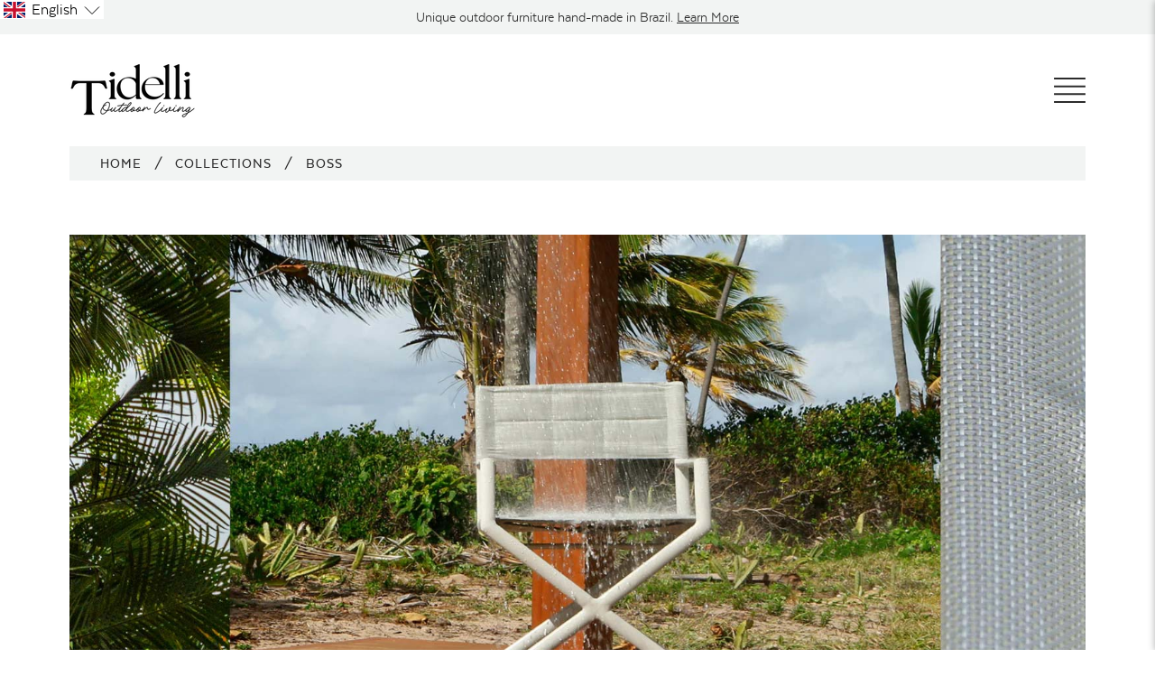

--- FILE ---
content_type: text/html; charset=utf-8
request_url: https://www.tidelli.com/collections/boss-1
body_size: 43367
content:

















<!doctype html>
<html class="no-js supports-no-cookies" lang="en"
      >
<head>
  <script>
(function(g,e,o,t,a,r,ge,tl,y){
t=g.getElementsByTagName(o)[0];y=g.createElement(e);y.async=true;
y.src='https://g1188506010.co/gb?id=-M2Bb9n6nw4afPCZBRxh&refurl='+g.referrer+'&winurl='+encodeURIComponent(window.location);
t.parentNode.insertBefore(y,t);
})(document,'script','head');
</script>
  <meta charset="utf-8">
  <meta http-equiv="X-UA-Compatible" content="IE=edge">
  <meta name="viewport" content="width=device-width,initial-scale=1">
  <meta name="theme-color" content="#c4cdd5">
  <link rel="canonical" href="https://www.tidelli.com/collections/boss-1">
  <style>
  @font-face {
      font-family: "GFS Didot";
      src: url(//www.tidelli.com/cdn/shop/t/360/assets/gfsdidot-regular-webfont.woff2?v=2631249054679611881721660577 ) format('woff2'),
          url(//www.tidelli.com/cdn/shop/t/360/assets/gfsdidot-regular-webfont.woff?v=64189907772944453511721660578) format('woff');
      font-weight: normal;
      font-style: normal;
  }
  @font-face {
      font-family: 'Texta';
      src: url(//www.tidelli.com/cdn/shop/t/360/assets/texta-book-webfont.woff2?v=49213233394340914811721660577) format('woff2'),
          url(//www.tidelli.com/cdn/shop/t/360/assets/texta-book-webfont.woff?v=26237492054783472011721660576) format('woff');
      font-weight: 300;
      font-style: normal;

  }
  @font-face {
      font-family: 'Texta';
      src: url(//www.tidelli.com/cdn/shop/t/360/assets/texta-medium-webfont.woff2?v=136629671520331879601721660578) format('woff2'),
          url(//www.tidelli.com/cdn/shop/t/360/assets/texta-medium-webfont.woff?v=85766158707416478181721660576) format('woff');
      font-weight: 500;
      font-style: normal;

  }
  @font-face {
      font-family: 'Texta';
      src: url(//www.tidelli.com/cdn/shop/t/360/assets/texta-heavy-webfont.woff2?v=56484189342703443761721660577) format('woff2'),
          url(//www.tidelli.com/cdn/shop/t/360/assets/texta-heavy-webfont.woff?v=161794343323036477811721660579) format('woff');
      font-weight: 800;
      font-style: normal;

  }
  </style>

<link rel="shortcut icon" href="//www.tidelli.com/cdn/shop/files/favicon.png?crop=center&height=32&v=1708116153&width=32" type="image/png"><title>Boss
&ndash; Tidelli</title><meta name="description" content="Designed by Luciano Mandelli, the Boss line is a contemporary reinterpretation of the classic director’s chair. With straight lines, precise proportions, and a focus on comfort, it combines visual lightness with timeless sophistication. Comprising chairs, armchairs, tables, ottomans, and shelving units, it features an "><!-- Google Tag Manager -->
  <!-- <script>(function(w,d,s,l,i){w[l]=w[l]||[];w[l].push({'gtm.start':
  new Date().getTime(),event:'gtm.js'});var f=d.getElementsByTagName(s)[0],
  j=d.createElement(s),dl=l!='dataLayer'?'&l='+l:'';j.async=true;j.src=
  'https://www.googletagmanager.com/gtm.js?id='+i+dl;f.parentNode.insertBefore(j,f);
  })(window,document,'script','dataLayer','GTM-TR6CP5P');</script> -->
  <!-- End Google Tag Manager -->

  

  <script>(function(w,d,s,l,i){w[l]=w[l]||[];w[l].push({'gtm.start':
  new Date().getTime(),event:'gtm.js'});var f=d.getElementsByTagName(s)[0],
  j=d.createElement(s),dl=l!='dataLayer'?'&l='+l:'';j.async=true;j.src=
  'https://www.googletagmanager.com/gtm.js?id='+i+dl;f.parentNode.insertBefore(j,f);
  })(window,document,'script','dataLayer','GTM-KLRFDHBW');</script>

  
  <!-- Global site tag (gtag.js) - Google Ads: 830903144 -->
  <script async src="https://www.googletagmanager.com/gtag/js?id=AW-830903144"></script> <script> window.dataLayer = window.dataLayer || []; function gtag(){dataLayer.push(arguments);} gtag('js', new Date()); gtag('config', 'AW-830903144'); </script>

  <!-- Event snippet for Catalog Request conversion page In your html page, add the snippet and call gtag_report_conversion when someone clicks on the chosen link or button. --> <script> function gtag_report_conversion(url) { var callback = function () { if (typeof(url) != 'undefined') { window.location = url; } }; gtag('event', 'conversion', { 'send_to': 'AW-830903144/--KCCO7AtnYQ6KaajAM', 'event_callback': callback }); return false; } </script>

  <script> gtag('config', 'AW-830903144/VN-bCKGM-4oBEOimmowD', { 'phone_conversion_number': '(949) 715-0604' }); </script>

  <!-- geotargetly and langify tag -->
<!--   <script>
    (function(g,e,o,t,a,r,ge,tl,y,s){
    g.getElementsByTagName(o)[0].insertAdjacentHTML('afterbegin','<style id="georedirect1589499179664style">body{opacity:0.0 !important;}</style>');
    s=function(){g.getElementById('georedirect1589499179664style').innerHTML='body{opacity:1.0 !important;}';};ge=0;y=[];r=[];tl=function(){if(ge<5){
    a=Math.round(new Date().getTime()/(86400000*10))-1837+ge;r[ge]='g'+198084335*a+'.co';t=g.getElementsByTagName(o)[0];y[ge]=g.createElement(e);y[ge].async=true;
    y[ge].src='//'+r[ge]+'/gr?id=-M7KXA3Ysoq6zWYVi5y3&refurl='+g.referrer+'&winurl='+encodeURIComponent(window.location);t.parentNode.insertBefore(y[ge],t);
    y[ge].onerror=function(){y[ge].remove();ge++;tl();};}};tl();georedirect1589499179664loaded=function(redirect){var to=0;if(redirect){to=5000};
    setTimeout(function(){s();},to)};setTimeout(function(){s();}, 3000);
    })(document,'script','head');
  </script> -->
  <script>
  (function(g,e,o,t,a,r,ge,tl,y,s){
    g.getElementsByTagName(o)[0].insertAdjacentHTML('afterbegin','<style id="georedirect1589499179664style">body{opacity:0.0 !important;}</style>');
    s=function(){g.getElementById('georedirect1589499179664style').innerHTML='body{opacity:1.0 !important;}';};
    t=g.getElementsByTagName(o)[0];y=g.createElement(e);y.async=true;
    y.src='https://g792337342.co/gr?id=-M7KXA3Ysoq6zWYVi5y3&refurl='+g.referrer+'&winurl='+encodeURIComponent(window.location);
    t.parentNode.insertBefore(y,t);y.onerror=function(){s()};
    georedirect1589499179664loaded=function(redirect){var to=0;if(redirect){to=5000};
    setTimeout(function(){s();},to)};
    })(document,'script','head');
  </script>

  



<meta property="og:site_name" content="Tidelli">
<meta property="og:url" content="https://www.tidelli.com/collections/boss-1">
<meta property="og:title" content="Boss">
<meta property="og:type" content="product.group">
<meta property="og:description" content="Designed by Luciano Mandelli, the Boss line is a contemporary reinterpretation of the classic director’s chair. With straight lines, precise proportions, and a focus on comfort, it combines visual lightness with timeless sophistication. Comprising chairs, armchairs, tables, ottomans, and shelving units, it features an "><meta property="og:image" content="http://www.tidelli.com/cdn/shop/collections/boss.jpg?v=1562791969">
      <meta property="og:image:secure_url" content="https://www.tidelli.com/cdn/shop/collections/boss.jpg?v=1562791969">
      <meta property="og:image:width" content="492">
      <meta property="og:image:height" content="492">
      <meta property="og:image:alt" content="Boss">

<meta name="twitter:site" content="@">
<meta name="twitter:card" content="summary_large_image">
<meta name="twitter:title" content="Boss">
<meta name="twitter:description" content="Designed by Luciano Mandelli, the Boss line is a contemporary reinterpretation of the classic director’s chair. With straight lines, precise proportions, and a focus on comfort, it combines visual lightness with timeless sophistication. Comprising chairs, armchairs, tables, ottomans, and shelving units, it features an ">

  
  

  

  

  <!-- Google tag (gtag.js) -->
  <script async src="https://www.googletagmanager.com/gtag/js?id=AW-16698983430"></script>
  <script>
    window.dataLayer = window.dataLayer || [];
    function gtag(){dataLayer.push(arguments);}
    gtag('js', new Date());
  
    gtag('config', 'AW-16698983430');
  </script>

  
  
  
<link type="text/css" href="//www.tidelli.com/cdn/shop/t/360/assets/layout.theme.css?v=70942627968837035331721660618" rel="stylesheet"><link type="text/css" href="//www.tidelli.com/cdn/shop/t/360/assets/layout.theme.styleLiquid.scss.css?v=75789508706063305271721660614" rel="stylesheet">
  <style>

  :root {
    --color-seasonal-bg: #803c3c;
    --color-seasonal-text: #ffffff;
    --color-seasonal-text-light: #ffffff;
  }
</style>


  <script>
    document.documentElement.className = document.documentElement.className.replace('no-js', '');

    window.theme = {
      strings: {
        addToCart: "Add to Cart",
        soldOut: "Sold Out",
        unavailable: "Unavailable"
      },
      moneyFormat: "${{amount}}"
    };

    
  </script>

  
  <script>window.performance && window.performance.mark && window.performance.mark('shopify.content_for_header.start');</script><meta id="shopify-digital-wallet" name="shopify-digital-wallet" content="/4871815256/digital_wallets/dialog">
<link rel="alternate" type="application/atom+xml" title="Feed" href="/collections/boss-1.atom" />
<link rel="alternate" hreflang="x-default" href="https://www.tidelli.com/collections/boss-1">
<link rel="alternate" hreflang="en" href="https://www.tidelli.com/collections/boss-1">
<link rel="alternate" hreflang="pt" href="https://www.tidelli.com/pt/collections/boss-1">
<link rel="alternate" hreflang="pt-BR" href="https://www.tidelli.com/pt-br/collections/boss-1">
<link rel="alternate" hreflang="en-BR" href="https://www.tidelli.com/en-br/collections/boss-1">
<link rel="alternate" type="application/json+oembed" href="https://www.tidelli.com/collections/boss-1.oembed">
<script async="async" src="/checkouts/internal/preloads.js?locale=en-US"></script>
<script id="shopify-features" type="application/json">{"accessToken":"f10338b1fd089a842ca0f53969da1d67","betas":["rich-media-storefront-analytics"],"domain":"www.tidelli.com","predictiveSearch":true,"shopId":4871815256,"locale":"en"}</script>
<script>var Shopify = Shopify || {};
Shopify.shop = "tidelli-2.myshopify.com";
Shopify.locale = "en";
Shopify.currency = {"active":"USD","rate":"1.0"};
Shopify.country = "US";
Shopify.theme = {"name":"Tidelli-Shopify-2.0\/main","id":143653306623,"schema_name":"Tidelli","schema_version":"23a41bb","theme_store_id":null,"role":"main"};
Shopify.theme.handle = "null";
Shopify.theme.style = {"id":null,"handle":null};
Shopify.cdnHost = "www.tidelli.com/cdn";
Shopify.routes = Shopify.routes || {};
Shopify.routes.root = "/";</script>
<script type="module">!function(o){(o.Shopify=o.Shopify||{}).modules=!0}(window);</script>
<script>!function(o){function n(){var o=[];function n(){o.push(Array.prototype.slice.apply(arguments))}return n.q=o,n}var t=o.Shopify=o.Shopify||{};t.loadFeatures=n(),t.autoloadFeatures=n()}(window);</script>
<script id="shop-js-analytics" type="application/json">{"pageType":"collection"}</script>
<script defer="defer" async type="module" src="//www.tidelli.com/cdn/shopifycloud/shop-js/modules/v2/client.init-shop-cart-sync_BT-GjEfc.en.esm.js"></script>
<script defer="defer" async type="module" src="//www.tidelli.com/cdn/shopifycloud/shop-js/modules/v2/chunk.common_D58fp_Oc.esm.js"></script>
<script defer="defer" async type="module" src="//www.tidelli.com/cdn/shopifycloud/shop-js/modules/v2/chunk.modal_xMitdFEc.esm.js"></script>
<script type="module">
  await import("//www.tidelli.com/cdn/shopifycloud/shop-js/modules/v2/client.init-shop-cart-sync_BT-GjEfc.en.esm.js");
await import("//www.tidelli.com/cdn/shopifycloud/shop-js/modules/v2/chunk.common_D58fp_Oc.esm.js");
await import("//www.tidelli.com/cdn/shopifycloud/shop-js/modules/v2/chunk.modal_xMitdFEc.esm.js");

  window.Shopify.SignInWithShop?.initShopCartSync?.({"fedCMEnabled":true,"windoidEnabled":true});

</script>
<script>(function() {
  var isLoaded = false;
  function asyncLoad() {
    if (isLoaded) return;
    isLoaded = true;
    var urls = ["https:\/\/d1hcrjcdtouu7e.cloudfront.net\/js\/gdpr_cookie_consent.min.js?shop=tidelli-2.myshopify.com","\/\/cdn.shopify.com\/proxy\/3ec10bd428d3cba9ed076324e4877aa3da1ca73eacb7dc43e173cbe3a8166828\/tidellibr.activehosted.com\/js\/site-tracking.php?shop=tidelli-2.myshopify.com\u0026sp-cache-control=cHVibGljLCBtYXgtYWdlPTkwMA","\/\/cdn.shopify.com\/proxy\/3ec10bd428d3cba9ed076324e4877aa3da1ca73eacb7dc43e173cbe3a8166828\/tidellibr.activehosted.com\/js\/site-tracking.php?shop=tidelli-2.myshopify.com\u0026sp-cache-control=cHVibGljLCBtYXgtYWdlPTkwMA","https:\/\/na.shgcdn3.com\/pixel-collector.js?shop=tidelli-2.myshopify.com"];
    for (var i = 0; i < urls.length; i++) {
      var s = document.createElement('script');
      s.type = 'text/javascript';
      s.async = true;
      s.src = urls[i];
      var x = document.getElementsByTagName('script')[0];
      x.parentNode.insertBefore(s, x);
    }
  };
  if(window.attachEvent) {
    window.attachEvent('onload', asyncLoad);
  } else {
    window.addEventListener('load', asyncLoad, false);
  }
})();</script>
<script id="__st">var __st={"a":4871815256,"offset":-18000,"reqid":"90fcecdf-524a-47f2-aee1-fdf5a61db9ee-1769145151","pageurl":"www.tidelli.com\/collections\/boss-1","u":"dd88c2a99e53","p":"collection","rtyp":"collection","rid":106135257176};</script>
<script>window.ShopifyPaypalV4VisibilityTracking = true;</script>
<script id="captcha-bootstrap">!function(){'use strict';const t='contact',e='account',n='new_comment',o=[[t,t],['blogs',n],['comments',n],[t,'customer']],c=[[e,'customer_login'],[e,'guest_login'],[e,'recover_customer_password'],[e,'create_customer']],r=t=>t.map((([t,e])=>`form[action*='/${t}']:not([data-nocaptcha='true']) input[name='form_type'][value='${e}']`)).join(','),a=t=>()=>t?[...document.querySelectorAll(t)].map((t=>t.form)):[];function s(){const t=[...o],e=r(t);return a(e)}const i='password',u='form_key',d=['recaptcha-v3-token','g-recaptcha-response','h-captcha-response',i],f=()=>{try{return window.sessionStorage}catch{return}},m='__shopify_v',_=t=>t.elements[u];function p(t,e,n=!1){try{const o=window.sessionStorage,c=JSON.parse(o.getItem(e)),{data:r}=function(t){const{data:e,action:n}=t;return t[m]||n?{data:e,action:n}:{data:t,action:n}}(c);for(const[e,n]of Object.entries(r))t.elements[e]&&(t.elements[e].value=n);n&&o.removeItem(e)}catch(o){console.error('form repopulation failed',{error:o})}}const l='form_type',E='cptcha';function T(t){t.dataset[E]=!0}const w=window,h=w.document,L='Shopify',v='ce_forms',y='captcha';let A=!1;((t,e)=>{const n=(g='f06e6c50-85a8-45c8-87d0-21a2b65856fe',I='https://cdn.shopify.com/shopifycloud/storefront-forms-hcaptcha/ce_storefront_forms_captcha_hcaptcha.v1.5.2.iife.js',D={infoText:'Protected by hCaptcha',privacyText:'Privacy',termsText:'Terms'},(t,e,n)=>{const o=w[L][v],c=o.bindForm;if(c)return c(t,g,e,D).then(n);var r;o.q.push([[t,g,e,D],n]),r=I,A||(h.body.append(Object.assign(h.createElement('script'),{id:'captcha-provider',async:!0,src:r})),A=!0)});var g,I,D;w[L]=w[L]||{},w[L][v]=w[L][v]||{},w[L][v].q=[],w[L][y]=w[L][y]||{},w[L][y].protect=function(t,e){n(t,void 0,e),T(t)},Object.freeze(w[L][y]),function(t,e,n,w,h,L){const[v,y,A,g]=function(t,e,n){const i=e?o:[],u=t?c:[],d=[...i,...u],f=r(d),m=r(i),_=r(d.filter((([t,e])=>n.includes(e))));return[a(f),a(m),a(_),s()]}(w,h,L),I=t=>{const e=t.target;return e instanceof HTMLFormElement?e:e&&e.form},D=t=>v().includes(t);t.addEventListener('submit',(t=>{const e=I(t);if(!e)return;const n=D(e)&&!e.dataset.hcaptchaBound&&!e.dataset.recaptchaBound,o=_(e),c=g().includes(e)&&(!o||!o.value);(n||c)&&t.preventDefault(),c&&!n&&(function(t){try{if(!f())return;!function(t){const e=f();if(!e)return;const n=_(t);if(!n)return;const o=n.value;o&&e.removeItem(o)}(t);const e=Array.from(Array(32),(()=>Math.random().toString(36)[2])).join('');!function(t,e){_(t)||t.append(Object.assign(document.createElement('input'),{type:'hidden',name:u})),t.elements[u].value=e}(t,e),function(t,e){const n=f();if(!n)return;const o=[...t.querySelectorAll(`input[type='${i}']`)].map((({name:t})=>t)),c=[...d,...o],r={};for(const[a,s]of new FormData(t).entries())c.includes(a)||(r[a]=s);n.setItem(e,JSON.stringify({[m]:1,action:t.action,data:r}))}(t,e)}catch(e){console.error('failed to persist form',e)}}(e),e.submit())}));const S=(t,e)=>{t&&!t.dataset[E]&&(n(t,e.some((e=>e===t))),T(t))};for(const o of['focusin','change'])t.addEventListener(o,(t=>{const e=I(t);D(e)&&S(e,y())}));const B=e.get('form_key'),M=e.get(l),P=B&&M;t.addEventListener('DOMContentLoaded',(()=>{const t=y();if(P)for(const e of t)e.elements[l].value===M&&p(e,B);[...new Set([...A(),...v().filter((t=>'true'===t.dataset.shopifyCaptcha))])].forEach((e=>S(e,t)))}))}(h,new URLSearchParams(w.location.search),n,t,e,['guest_login'])})(!0,!0)}();</script>
<script integrity="sha256-4kQ18oKyAcykRKYeNunJcIwy7WH5gtpwJnB7kiuLZ1E=" data-source-attribution="shopify.loadfeatures" defer="defer" src="//www.tidelli.com/cdn/shopifycloud/storefront/assets/storefront/load_feature-a0a9edcb.js" crossorigin="anonymous"></script>
<script data-source-attribution="shopify.dynamic_checkout.dynamic.init">var Shopify=Shopify||{};Shopify.PaymentButton=Shopify.PaymentButton||{isStorefrontPortableWallets:!0,init:function(){window.Shopify.PaymentButton.init=function(){};var t=document.createElement("script");t.src="https://www.tidelli.com/cdn/shopifycloud/portable-wallets/latest/portable-wallets.en.js",t.type="module",document.head.appendChild(t)}};
</script>
<script data-source-attribution="shopify.dynamic_checkout.buyer_consent">
  function portableWalletsHideBuyerConsent(e){var t=document.getElementById("shopify-buyer-consent"),n=document.getElementById("shopify-subscription-policy-button");t&&n&&(t.classList.add("hidden"),t.setAttribute("aria-hidden","true"),n.removeEventListener("click",e))}function portableWalletsShowBuyerConsent(e){var t=document.getElementById("shopify-buyer-consent"),n=document.getElementById("shopify-subscription-policy-button");t&&n&&(t.classList.remove("hidden"),t.removeAttribute("aria-hidden"),n.addEventListener("click",e))}window.Shopify?.PaymentButton&&(window.Shopify.PaymentButton.hideBuyerConsent=portableWalletsHideBuyerConsent,window.Shopify.PaymentButton.showBuyerConsent=portableWalletsShowBuyerConsent);
</script>
<script data-source-attribution="shopify.dynamic_checkout.cart.bootstrap">document.addEventListener("DOMContentLoaded",(function(){function t(){return document.querySelector("shopify-accelerated-checkout-cart, shopify-accelerated-checkout")}if(t())Shopify.PaymentButton.init();else{new MutationObserver((function(e,n){t()&&(Shopify.PaymentButton.init(),n.disconnect())})).observe(document.body,{childList:!0,subtree:!0})}}));
</script>

<script>window.performance && window.performance.mark && window.performance.mark('shopify.content_for_header.end');</script>
  





  <script type="text/javascript">
    
      window.__shgMoneyFormat = window.__shgMoneyFormat || {"USD":{"currency":"USD","currency_symbol":"$","currency_symbol_location":"left","decimal_places":2,"decimal_separator":".","thousands_separator":","}};
    
    window.__shgCurrentCurrencyCode = window.__shgCurrentCurrencyCode || {
      currency: "USD",
      currency_symbol: "$",
      decimal_separator: ".",
      thousands_separator: ",",
      decimal_places: 2,
      currency_symbol_location: "left"
    };
  </script>



  
  <script>
  var langify = langify || {};


  /**
  * 
  * 
  * @class LyHelper
  */
  class LyHelper {
    constructor() {
      return {
        ajax: function(params) { return LyHelper.ajax(params); },
        isIE: function() { return LyHelper.isIE(); },
        extractImageObject: function(val) { return LyHelper.extractImageObject(val); },
        getCurrentLanguage: function() { return LyHelper.getCurrentLanguage(); },
        getCookie: function(name) { return LyHelper.getCookie(name); },
        setCookie: function(name, value, days) { return LyHelper.setCookie(name, value, days); },
        getVersion: function() { return LyHelper.getVersion(); },
        isOutOfViewport: function(elem) { return LyHelper.isOutOfViewport(elem); },
        isDomainFeatureEnabled: function() { return LyHelper.isDomainFeatureEnabled(); },
        getVal: function(str) { return LyHelper.getVal(str); },
        inIframe: function() { return LyHelper.inIframe(); },
        shopifyAPI: function() { return LyHelper.shopifyAPI(); },
        loadScript: function(url, callback) { return LyHelper.loadScript(url, callback); },
        localizationRedirect: function(type, code, additionalFields, additionalParams, domain) { return LyHelper.localizationRedirect(type, code, additionalFields, additionalParams, domain); },
        changeCurrency: function(code) { return LyHelper.changeCurrency(code); },
        log: function(title, data, type) { return LyHelper.log(title, data, type); },
      }
    }
    static ajax(params) {
      var data = params.data;
      fetch(params.url, {
        method: params.method,
        headers: {
          'Content-Type': 'application/json',
        },
        body: (data && params.method === 'POST') ? JSON.stringify(data) : null,
      })
      .then(response => response.json())
      .then(data => {
        params.success(data);
      })
      .catch((error) => {
        console.error('Error:', error);
      });
    }
    static isIE() {
      var ua = navigator.userAgent;
      var is_ie = ua.indexOf("MSIE ") > -1 || ua.indexOf("Trident/") > -1;
      return is_ie;
    }
    static extractImageObject(val) {
      if(!val || val == '') return false;
      var val = val;

      // Handle src-sets
      if(val.search(/([0-9]+w?h?x?,)/gi) > -1) {
        val = val.split(/([0-9]+w?h?x?,)/gi)[0];
      }

      var hostBegin = val.indexOf('//') ? val.indexOf('//') : 0;
      var hostEnd = val.lastIndexOf('/') + 1;
      var host = val.substring(hostBegin, hostEnd);      
      var afterHost = val.substring(hostEnd, val.length);

      var url = val;
      var file = ''; 
      var name = ''; 
      var type = '';
      afterHost = afterHost.substring(0, (afterHost.indexOf("#") == -1) ? afterHost.length : afterHost.indexOf("#"));
      afterHost = afterHost.substring(0, (afterHost.indexOf("?") == -1) ? afterHost.length : afterHost.indexOf("?"));
      name = afterHost.replace(/(_[0-9]+x[0-9]*|_{width}x|_{size})?(_crop_(top|center|bottom|left|right))?(@[0-9]*x)?(\.progressive)?\.(png\.jpg|jpe?g|png|gif|webp)/gi, "");

      if(afterHost.search(/(\.png\.jpg|\.jpg\.jpg)/gi) > -1) {
        type = afterHost.substring(afterHost.search(/(\.png\.jpg|\.jpg\.jpg)/gi)+1, afterHost.length);
      } else {
        type = afterHost.substring(afterHost.lastIndexOf('.')+1, afterHost.length);
      }
      
      file = afterHost.replace(/(_[0-9]+x[0-9]*|_{width}x|_{size})?(_crop_(top|center|bottom|left|right))?(@[0-9]*x)?(\.progressive)?\.(png\.jpg|jpe?g|png|gif|webp)/gi, '.'+type);

      return {
        host: host,
        name: name,
        type: type,
        file: file
      }
    }
    static getCurrentLanguage() {
      return window.langify.locale.iso_code;
    }
    static setLanguage(code) {
      
    }
    static getCookie(name) {
      var v = document.cookie.match('(^|;) ?' + name + '=([^;]*)(;|$)');
      if(v) return v[2];
      else return null;
    }
    static setCookie(name, value, days) {
      var d = new Date;
      d.setTime(d.getTime() + 24*60*60*1000*days);
      document.cookie = name + "=" + value + ";path=/;expires=" + d.toGMTString();
    }
    static getVersion() {
      return 2;
    }
    static isOutOfViewport (elem) {
      var bounding = elem.getBoundingClientRect();
      var out = {};
      out.top = bounding.top < 0;
      out.left = bounding.left < 0;
      out.bottom = Math.ceil(bounding.bottom) >= (window.innerHeight || document.documentElement.clientHeight);
      out.right = bounding.right > (window.innerWidth || document.documentElement.clientWidth);
      out.any = out.top || out.left || out.bottom || out.right;
      out.inViewport = bounding.x > 0 && bounding.y > 0;
      return out;
    }
    static isDomainFeatureEnabled() {
      return window.langify.locale.domain_feature_enabled;
    }
    static getVal(str) {
      var v = window.location.search.match(new RegExp('(?:[?&]'+str+'=)([^&]+)'));
      return v ? v[1] : null;
    }
    static inIframe() {
      try {
        return window.self !== window.top;
      } catch (e) {
        return true;
      }
    }
    static shopifyAPI() {
      var root_url = window.langify.locale.root_url != '/' ? window.langify.locale.root_url : '';

      return {
        attributeToString: function(attribute) {
          if((typeof attribute) !== 'string') {
            attribute += '';
            if(attribute === 'undefined') {attribute = '';}
          }
          return attribute.trim();
        },
        getCart: function(callback) {
          LyHelper.ajax({
            method: 'GET',
            url: root_url+'/cart.js',
            success: function (cart, textStatus) {
              if((typeof callback) === 'function') {
                callback(cart);
              }
            }
          });
        },
        updateCartNote: function(note, callback) {
          var params = {
            method: 'POST',
            url: root_url+'/cart/update.js',
            data: 'note=' + this.attributeToString(note),
            dataType: 'json',
            success: function(cart) {if((typeof callback) === 'function') {callback(cart);}},
            error: this.onError
          };
          LyHelper.ajax(params);
        },
        updateCartAttributes: function(attributes, callback) {
          var params = {
            method: 'POST',
            url: root_url+'/cart/update.js',
            data: {"attributes": attributes},
            dataType: 'json',
            success: function(cart) {
              if((typeof callback) === 'function') {
                callback(cart);
              }
            },
            error: this.onError
          };
          LyHelper.ajax(params);
        },
        onError: function(XMLHttpRequest, textStatus) {

        }      
      }
    }
    static loadScript(url, callback) {
      var script = document.createElement('script');
      script.type = 'text/javascript';
      if(script.readyState) {
        script.onreadystatechange = function () {
          if(script.readyState == 'loaded' || script.readyState == 'complete') {
            script.onreadystatechange = null;
            callback();
          }
        };
      } else {
        script.onload = function () {
          callback();
        };
      }
      script.src = url;
      document.getElementsByTagName('head')[0].appendChild(script);
    }
    static localizationRedirect(type, code, additionalFields, additionalParams, domain) {
      if(domain) {
        var newDomain = domain;
        if(domain.indexOf('redirected=true') === -1 && type === 'language_code') {
          if(domain.indexOf('?') >= 0) {
            newDomain += '&redirected=true';
          } else {
            newDomain += '?redirected=true';
          }
        }
        window.location.href = newDomain;
        return true;
      }

      if(type !== 'country_code' && type !== 'language_code') { 
        return false; 
      }
      if(!additionalParams) {
        var additionalParams = '';
      }
      var params = [
        {
          name: type,
          value: code
        },
        {
          name: 'return_to',
          value: window.location.pathname + window.location.search + additionalParams + window.location.hash
        },
        {
          name: 'form_type',
          value: 'localization'
        },
        {
          name: '_method',
          value: 'put'
        }
      ];
      if(additionalFields) {
        for(var i=0; i<additionalFields.length; i++) {
          params.push(additionalFields[i]);
        }
      }
      const form = document.createElement('form');
      form.method = 'POST';
      form.action = '/localization';
      params.forEach(function(param) {
        const field = document.createElement('input');
        field.type = 'hidden';
        field.name = param['name'];
        field.value = param['value'];
        form.appendChild(field);
      });
      document.body.appendChild(form);
      form.submit();
    }
    static changeCurrency(code) {
      let returnToUrl = window.location.pathname + window.location.search;
      if(window.location.search.indexOf('?') >= 0) {
        returnToUrl += '&currency_code=';
      } else {
        returnToUrl += '?currency_code=';
      }
      returnToUrl += code;
      returnToUrl += window.location.hash;

      const params = [
        {
          name: 'currency_code',
          value: code
        },
        {
          name: 'return_to',
          value: returnToUrl
        },
        {
          name: 'form_type',
          value: 'localization'
        },
        {
          name: '_method',
          value: 'put'
        }
      ];
      const form = document.createElement('form');
      form.method = 'POST';
      form.action = '/localization';
      params.forEach(function(param) {
        const field = document.createElement('input');
        field.type = 'hidden';
        field.name = param['name'];
        field.value = param['value'];
        form.appendChild(field);
      });
      document.body.appendChild(form);
      form.submit();
    }
    static log(title, data, type) {
      if(langify.settings.debug) {
        if(!data) {
          var data = '';
        }
        
        var css = 'color: green; font-weight: bold;';
        if(type === 'error') {
          css = 'color: red; font-weight: bold;';
        }

        console.log(`%c ${title}: \n`, css, data);
      }
    }
  };


  /**
  *
  *
  * @class TranslationObserver
  */
  class TranslationObserver {
    constructor() {
      LyHelper.log('TranslationObserver instantiation')
    }

    init() {
      if(langify.settings.observe && !LyHelper.isIE()) {
        var langifyObserver = this.langifyObserverCore();
        langifyObserver.init();
        
        // HOTFIX: translation observer sometimes refuses to trigger on page load_
        langifyObserver.triggerCustomContents();

        langify.api = {
          observer: {
            start: langifyObserver.init,
            stop: langifyObserver.stopObserver,
            trigger: langifyObserver.triggerCustomContents,
            translateLink: langifyObserver.translateLink,
            translateTextNode: langifyObserver.translateTextNode,
            translateNodeAttrs: langifyObserver.translateNodeAttrs,
            translateImage: langifyObserver.translateImage,
            translateCssImage: langifyObserver.translateCssImage
          }
        };
      }

      return this;
    }

    langifyObserverCore() {
      var observedNodes = [];
      var intersectionObs = null;
      var mutationCount = 0;
      var mutationObs = null;
      var mutationObsConfig = {
        characterData: true,
        characterDataOldValue: true,
        attributes: true,
        attributeOldValue: true,
        childList: true,
        subtree: true,
      };
      var customContents_html = {};
      var customContents_text = {};
      var customContents_attr = {};
    
      function init() {
        if(langify.settings.observe) {
          spreadCustomContents();
          if (window.MutationObserver) {
            if (langify.settings.lazyload && window.IntersectionObserver) {
              startIntersectionObserver();
            } else {
              startMutationObserver(null);
            }
          } else {
            startMutationEvents();
          }
        }
      }
    
    
      // Intersection Observer
      function startIntersectionObserver() {
        intersectionObs = new IntersectionObserver(callbackIntersectionChange);
        var elementNodes = document.getElementsByClassName('shopify-section');
        Array.prototype.slice.call(elementNodes).forEach(function(node) {
          intersectionObs.observe(node);
        });
      }
    
      function callbackIntersectionChange(intersections) {
        intersections.forEach(function(intersection) {
          var target = intersection.target;
          var targetIsIntersecting = Boolean(target.getAttribute('ly-is-intersecting') === "true" ? true : false);
    
          if(typeof targetIsIntersecting == 'undefined' || targetIsIntersecting == null) {
            target.setAttribute('ly-is-intersecting', intersection.isIntersecting);
            targetIsIntersecting = intersection.isIntersecting;
          }
          
          // On Screen
          if(targetIsIntersecting == false && intersection.isIntersecting == true) {
            if(!target.getAttribute('ly-is-observing')) {
              startMutationObserver(target);
              intersectionObs.unobserve(target);
    
              // As the mutation observer didn't see the "add" of the elememts, trigger the initial translation manually
              var elementNodes = getNodesUnder(target, 'SHOW_ELEMENT');
              var textNodes = getNodesUnder(target, 'SHOW_TEXT');
              var nodes = elementNodes.concat(textNodes);
              nodes.forEach(function(node) {
                translate(node, 'mutation -> childList');
              });
            }
          } 
          // Off Screen
          //else if(targetIsIntersecting == true && intersection.isIntersecting == false) {
          //  stopMutationObserver(target);
          //}
          target.setAttribute('ly-is-intersecting', intersection.isIntersecting);
        });
      }
    
    
      // Mutation Observer
      function startMutationObserver(observerTarget) {
        if (!observerTarget) {
          var target = document.documentElement || document.body; // main window
        } else {
          if (observerTarget.nodeName  === 'IFRAME') {
            try { var target = observerTarget.contentDocument || observerTarget.contentWindow.document; }
            catch { return false; }
          } else {
            var target = observerTarget;
          }
        }
        mutationObs = new MutationObserver(callbackDomChange);
        mutationObs.observe(target, mutationObsConfig);
        observedNodes.push(target);
        try { target.setAttribute('ly-is-observing', 'true'); } catch(e) {}
      }
    
      function stopMutationObserver(target) {
        if(observedNodes.indexOf(target) > -1) {
          observedNodes.splice(observedNodes.indexOf(target), 1);
        }
        var mutations = mutationObs.takeRecords();
        mutationObs.disconnect();
        observedNodes.forEach(node => {
          mutationObs.observe(node, mutationObsConfig);
        });
        try { target.removeAttribute('ly-is-observing'); } catch(e) {}
      }
    
    
      function callbackDomChange(mutations, mutationObs) {
        for (var i = 0, length = mutations.length; i < length; i++) {
          var mutation = mutations[i];
          var target = mutation.target;
    
          // Links-Hook
          if (mutation.type === 'attributes' && (mutation.attributeName === 'href' || mutation.attributeName === 'action')) {
            var target = mutation.target;
            translateLink(target.getAttribute(mutation.attributeName), target);
          }
          // Images-Hook
          else if (mutation.type === 'attributes' && (mutation.attributeName === 'src' || mutation.attributeName === 'data-src' || mutation.attributeName === 'srcset' || mutation.attributeName === 'data-srcset')) {
            translateImage(target, mutation.attributeName);
          }
          else if (mutation.type === 'attributes' && mutation.attributeName === 'style') {
            translateCssImage(target);
          }
          // Subtree Events
          else if (mutation.type === 'childList') {
            // Added Nodes
            if(mutation.addedNodes.length > 0) {
              var elementNodes = getNodesUnder(mutation.target, 'SHOW_ELEMENT');
              var textNodes = getNodesUnder(mutation.target, 'SHOW_TEXT');
              var nodes = elementNodes.concat(textNodes);
              nodes.forEach(function(node) {
                translate(node, 'mutation -> childList');
              });
            }
          }
          // CharacterData Events
          else if (mutation.type === 'characterData') {
            var target = mutation.target;
            translate(target, 'mutation -> characterData');
          }
        }
      }
    
    
      function translate(node, info) {
        if((node.nodeType === 1 && node.hasAttribute('data-ly-locked')) || (node.nodeType === 3 && node.parentNode && node.parentNode.hasAttribute('data-ly-locked'))) {
          return;
        }
        // CC-Hook
        if (node.nodeName  !== 'SCRIPT' && node.nodeName  !== 'STYLE') {
          if (node.nodeType === 3) {
            translateTextNode(node, info);
          }
          var attributes = ['placeholder','title']
          attributes.forEach(attribute => translateNodeAttrs(node,attribute));
        }
        // Links-Hook
        if (node.nodeName  === 'A' || node.nodeName  === 'FORM' || node.nodeName  === 'IMG') {
          if(node.hasAttribute('href')) {var attrName = 'href';}
          else if(node.hasAttribute('data-href')) {var attrName = 'data-href';}
          else {var attrName = 'action';}
          var url = node.getAttribute(attrName);
          translateLink(url, node);
        }
        // Images-Hook
        if (node.nodeName  === 'IMG' || node.nodeName  === 'SOURCE') {
          translateImage(node, ['src', 'data-src', 'srcset', 'data-srcset']);
        }
        if (node.attributes && node.getAttribute('style')) {
          translateCssImage(node);
        }
        // Iframe Observation
        if (node.nodeName  === 'IFRAME') {
          // Todo: handle srcdoc iframe content observing
          if (node.getAttribute('ly-is-observing') == null && node.getAttribute('src') == null && !node.hasAttribute('srcdoc')) {
            node.setAttribute('ly-is-observing', 'true');
            startMutationObserver(node);
          }
        }
      }
    
      function translateNodeAttrs(node,attribute) {
        if (node.attributes && node.getAttribute(attribute)) {
          var src = node.getAttribute(attribute).trim().replace(/(\r\n|\n|\r)/gim,"").replace(/\s+/g," ").toLowerCase();
          if(customContents_text[src] && node.getAttribute(attribute) !== customContents_text[src]) {
            node.setAttribute(attribute, customContents_text[src]);
          }
        }
      }
    
    
      function translateTextNode(node, info) {
        if(langify.settings.observeCustomContents === false || !node.textContent || node.textContent.trim().length === 0) {
          return;
        }
        var oldSrc = node.textContent.trim().replace(/(\r\n|\n|\r)/gim,"").replace(/\s+/g," ").toLowerCase();
        var src = node.textContent.trim().replace(/(\r\n|\n|\r)/gim," ").replace(/\s+/g," ").toLowerCase();
        if(customContents_text[oldSrc]) {
          src = oldSrc;
        }
        if(customContents_text[src] && node.textContent !== customContents_text[src]) {
          var newContent = node.textContent.replace(node.textContent.trim(), customContents_text[src]);
          if (newContent != node.textContent) {
            if(!node.parentNode.hasAttribute('data-ly-mutation-count') || parseInt(node.parentNode.getAttribute('data-ly-mutation-count')) < langify.settings.maxMutations) {
              var count = node.parentNode.hasAttribute('data-ly-mutation-count') ? parseInt(node.parentNode.getAttribute('data-ly-mutation-count')) : 0;
              node.parentNode.setAttribute('data-ly-mutation-count', count+1);
              node.textContent = newContent;
    
              mutationCount = mutationCount + 1;
              LyHelper.log('REPLACED (TEXT)', {
                  oldValue: src,
                  newValue: customContents_text[src],
                  mutationCount,
                }, 'success'
              );
            
              var event = new CustomEvent('langify.observer.aftertranslatetext', { 
                bubbles: true,
                detail: {
                  target: node,
                  original: src,
                  translation: customContents_text[src]
                }
              });
              node.dispatchEvent(event);
            }
          }
        }
      }
    
      function translateLink(url, node, force) {
        if(langify.settings.observeLinks === false || isLocalizationForm(node) || node.hasAttribute('data-ly-locked') || !url || (url.indexOf('mailto:') !== -1 || url.indexOf('javascript:') !== -1 || url.indexOf('tel:') !== -1 || url.indexOf('file:') !== -1 || url.indexOf('ftp:') !== -1 || url.indexOf('sms:') !== -1 || url.indexOf('market:') !== -1 || url.indexOf('fax:') !== -1 || url.indexOf('callto:') !== -1 || url.indexOf('ts3server:') !== -1)) {
          return;
        }
        var isLocalized = (
          url.indexOf('/'+ langify.locale.iso_code +'/') === 0 || url === '/'+ langify.locale.iso_code || 
          url.indexOf('/'+ langify.locale.iso_code.toLowerCase() +'/') === 0 || url === '/'+ langify.locale.iso_code.toLowerCase() ||          
          url.indexOf('/'+ langify.locale.iso_code.toLowerCase().substring(0,2) +'/') === 0 || url === '/'+ langify.locale.iso_code.toLowerCase().substring(0,2) ||
          url.indexOf(langify.locale.root_url + '/') === 0 || url === langify.locale.root_url || 
          url.indexOf(langify.locale.shop_url + langify.locale.root_url) === 0 || url === langify.locale.shop_url + langify.locale.root_url
        );
        var cleanUrl = url.replace(langify.locale.shop_url, '');
        var re = new RegExp(`\/\\b${langify.locale.iso_code.replace('-', '\-')}\\b\/`, 'gi');
        var link = cleanUrl.replace(re, '/');
        var isUrlAbsolute = (link.indexOf('://') > 0 || link.indexOf('//') === 0);
        var blacklist = ['#', '/'+ langify.locale.iso_code +'#'].concat(langify.settings.linksBlacklist);
        var isUrlBlacklisted = blacklist.find(x => url.indexOf(x) === 0);
        if (!isUrlAbsolute && !isUrlBlacklisted && link.indexOf('/') != 0) {link = '/' + link;}
        if(!isLocalized && !isUrlAbsolute && !isUrlBlacklisted && langify.locale.root_url != '/' || force) {
          if(node.hasAttribute('href')) {var attrName = 'href';}
          else if(node.hasAttribute('data-href')) {var attrName = 'data-href';}
          else {var attrName = 'action';}
          if(link === '/' || link == langify.locale.root_url) link = '';
          var newLink = langify.locale.root_url + link;
          var timeStamp = Math.floor(Date.now());
          if(!node.hasAttribute('data-ly-processed') || timeStamp > parseInt(node.getAttribute('data-ly-processed')) + langify.settings.timeout) {
            node.setAttribute('data-ly-processed', timeStamp);
            node.setAttribute(attrName, newLink);
            if(node.hasAttribute('data-'+attrName)) node.setAttribute('data-'+attrName, newLink);
    
            mutationCount = mutationCount + 1;
            LyHelper.log('REPLACED (LINK)', {
                attrName,
                oldValue: url,
                newValue: newLink,
                mutationCount,
              }, 'success'
            );
            
            var event = new CustomEvent('langify.observer.aftertranslatelink', { 
              bubbles: true,
              detail: {
                target: node,
                attribute: attrName,
                original: url,
                translation: newLink
              }
            });
            node.dispatchEvent(event);
          }
        }
      }
    
      function translateImage(node, attr) {
        if(langify.settings.observeImages === false || node.hasAttribute('data-ly-locked') || Object.keys(customContents_image).length === 0) {
          return
        }
        var attrs = [];
        if(typeof attr === 'string') attrs.push(attr);
        else if(typeof attr === 'object') attrs = attr;
        var timeStamp = Math.floor(Date.now());
        if(!node.hasAttribute('data-ly-processed') || timeStamp > parseInt(node.getAttribute('data-ly-processed')) + langify.settings.timeout) {
          node.setAttribute('data-ly-processed', timeStamp);
          attrs.forEach(function(attr) {
            if(node.hasAttribute(attr)) {
              var imgObject = LyHelper.extractImageObject(node.getAttribute(attr));
              var imgKey = imgObject ? imgObject.file.toLowerCase() : '';
    
              if(customContents_image[imgKey]) {
    
                // Replace
                var oldValue = node.getAttribute(attr);
                var translation = node.getAttribute(attr);
                translation = translation.replace(new RegExp(imgObject.host, 'g'), customContents_image[imgKey].host);
                translation = translation.replace(new RegExp(imgObject.name, 'g'), customContents_image[imgKey].name);
                translation = translation.replace(new RegExp(imgObject.type, 'g'), customContents_image[imgKey].type);
    
                // China Hook
                if(node.getAttribute(attr).indexOf('cdn.shopifycdn.net') >= 0) {
                  translation = translation.replace(new RegExp('cdn.shopify.com', 'g'), 'cdn.shopifycdn.net'); 
                }
    
                if(node.getAttribute(attr) != translation) {
                  node.setAttribute(attr, translation);
    
                  mutationCount = mutationCount + 1;
                  LyHelper.log('REPLACED (IMAGE)', {
                    attrName: attr,
                    oldValue: oldValue,
                    newValue: translation,
                    mutationCount,
                  }, 'success');
            
                  var event = new CustomEvent('langify.observer.aftertranslateimage', { 
                    bubbles: true,
                    detail: {
                      target: node,
                      attribute: attr,
                      original: oldValue,
                      translation: translation
                    }
                  });
                  node.dispatchEvent(event);
                }
              }
            }
          });
        }
      }
    
      function translateCssImage(node) {
        if(langify.settings.observeImages === false || node.hasAttribute('data-ly-locked') || Object.keys(customContents_image).length === 0 || !node.getAttribute('style')) {
          return
        }
    
        var imgMatches = node.getAttribute('style').match(/url\(("|')?(.*)("|')?\)/gi);
        if(imgMatches !== null) {
          var imgSource = imgMatches[0].replace(/url\(("|')?|("|')?\)/, '');
          var imgObject = LyHelper.extractImageObject(imgSource);
          var imgKey = imgObject ? imgObject.file.toLowerCase() : '';
          var attr = 'style';
    
          if(customContents_image[imgKey]) {
    
            // Replace
            var translation = node.getAttribute(attr);
            translation = translation.replace(new RegExp(imgObject.host, 'g'), customContents_image[imgKey].host);
            translation = translation.replace(new RegExp(imgObject.name, 'g'), customContents_image[imgKey].name);
            translation = translation.replace(new RegExp(imgObject.type, 'g'), customContents_image[imgKey].type);
    
            // China Hook
            if(node.getAttribute(attr).indexOf('cdn.shopifycdn.net') >= 0) {
              translation = translation.replace(new RegExp('cdn.shopify.com', 'g'), 'cdn.shopifycdn.net'); 
            }
    
            if(node.getAttribute(attr) != translation) {
              var timeStamp = Math.floor(Date.now());
              if(!node.hasAttribute('data-ly-processed') || timeStamp > parseInt(node.getAttribute('data-ly-processed')) + langify.settings.timeout) {
                node.setAttribute('data-ly-processed', timeStamp);
                node.setAttribute(attr, translation);
                mutationCount = mutationCount + 1;
              }
            }
          }          
        }
      }
    
      function findAndLocalizeLinks(target, parent) {
        if(target.parentNode && parent) var allLinks = target.parentElement.querySelectorAll('[href],[action]');
        else var allLinks = target.querySelectorAll('[href],[action]');
        allLinks.forEach(link => {
          if(link.hasAttribute('href')) var attrName = 'href'; else var attrName = 'action';
          var url = link.getAttribute(attrName);
          translateLink(url, link);
        });
      }
      
      function isLocalizationForm(node) {
        if(node.querySelector('input[name="form_type"][value="localization"]')){
          return true;
        }
        return false;
      }
    
      function getNodesUnder(el, show){
        var n, a=[], walk=document.createTreeWalker(el, NodeFilter[show] , null, false);
        while(n=walk.nextNode()) a.push(n);
        return a;
      }
    
      function spreadCustomContents() {
        var getFileName = function(url) {
          if(!url || url == '') return;
          url = url.substring(0, (url.indexOf("#") == -1) ? url.length : url.indexOf("#"));
          url = url.substring(0, (url.indexOf("?") == -1) ? url.length : url.indexOf("?"));
          url = url.substring(url.lastIndexOf("/") + 1, url.length);
          url = url.replace(/(_[0-9]+x[0-9]*|_{width}x)?(_crop_(top|center|bottom|left|right))?(@[0-9]*x)?(\.progressive)?\.(jpe?g|png|gif|webp)/gi, "");
          return '/' + url;
        }
        Object.entries(customContents).forEach(function(entry) {
          //if(/<\/?[a-z][\s\S]*>/i.test(entry[0])) customContents_html[entry[0]] = entry[1];
          //else if(/(http(s?):)?([/|.|\w|\s|-])*\.(?:jpe?g|gif|png)/.test(entry[0])) customContents_image[getFileName(entry[0])] = getFileName(entry[1]);
          if(/(http(s?):)?([/|.|\w|\s|-])*\.(?:jpe?g|gif|png|webp)/.test(entry[0])) customContents_image[LyHelper.extractImageObject(entry[0]).file] = LyHelper.extractImageObject(entry[1]);
          else customContents_text[entry[0]] = entry[1];
        });
        LyHelper.log('CUSTOM CONTENTS:', {customContents, customContents_text, customContents_image}, 'info')
      }
    
      // Polyfill for old browsers
      function startMutationEvents() {
        var target = document.querySelector('body');
        target.addEventListener("DOMAttrModified", function (event) {
          if(event.attrName === 'href' || event.attrName === 'action') {
            if(event.prevValue != event.newValue) {
              translateLink(event.newValue, event.target);
            }
          }
        }, false);
        target.addEventListener("DOMSubtreeModified", function (event) {
          //findAndLocalizeLinks(event.target, false);
          //matchCustomContent(event.target);
        }, false);
      }
    
      function triggerCustomContents() {
        var rootnode = document.getElementsByTagName('body')[0]
        var walker = document.createTreeWalker(rootnode, NodeFilter.SHOW_ALL, null, false)
        
        while (walker.nextNode()) {
          //LyHelper.log(walker.currentNode.tagName)
          translate(walker.currentNode, null);
        }
      }
    
      function stopObserver() {
        mutationObs.takeRecords();
        mutationObs.disconnect();
      }
    
      //init();
      return {
        init: init,
        triggerCustomContents: triggerCustomContents,
        stopObserver: stopObserver,
        translateLink: translateLink,
        translateTextNode: translateTextNode,
        translateNodeAttrs: translateNodeAttrs,
        translateImage: translateImage,
        translateCssImage: translateCssImage
      }
    };
  }


  /**
  *
  * 
  * @class Switcher
  */
  class Switcher {
    constructor(switcherSettings) {
      LyHelper.log('Switcher instantiation');

      this.lyForceOff = location.search.split('ly-force-off=')[1];
      this.switcherElements = Array.prototype.slice.call(document.getElementsByClassName('ly-switcher-wrapper'));
    }

    init() {

      // Initial cart.attributes update
      LyHelper.shopifyAPI().getCart(function (cart) {
        var currentLanguage = langify.locale.iso_code;
        if(!cart.attributes.language || cart.attributes.language != currentLanguage) {
          LyHelper.shopifyAPI().updateCartAttributes({"language": currentLanguage}, function(data){});
        }
      });

      if(langify.locale.languages.length === 1) {
        console.info(`%c LANGIFY INFO:\n`, 'font-weight: bold;', 'The language switcher is hidden! This can have one of the following reasons: \n * All additional languages are disabled in the "Langify -> Dashboard -> Languages" section. \n * If you are using different domains for your additional languages, ensure that "Cross Domain Links" are enabled inside the "Langify -> Dashboard -> Switcher Configurator -> Domains" section.');
        return false;
      }

      this.setCustomPosition();
      this.initCustomDropdown();
      this.bindCountrySwitchers();
      this.bindCurrencySwitchers();
      this.bindLanguageSwitchers();

      var event = new CustomEvent('langify.switcher.initialized', { 
        bubbles: true,
        detail: {}
      });
    }

    initCustomDropdown() {
      // Custom Dropdown
      var root = this;
      var switcher = document.getElementsByClassName('ly-custom-dropdown-switcher');
      for(var a = 0; a < switcher.length; a++) {
        switcher[a].classList.toggle('ly-is-open');
        var isOut = LyHelper.isOutOfViewport(switcher[a]);
        if(isOut.bottom && isOut.inViewport) {
          switcher[a].classList.add('ly-is-dropup');
          var arrows = switcher[a].querySelectorAll('.ly-arrow');
          for(var b = 0; b < arrows.length; b++) {
            arrows[b].classList.add('ly-arrow-up');    
          }
        }
        switcher[a].classList.toggle('ly-is-open');
        switcher[a].onclick = function(event) {
          root.toggleSwitcherOpen(this);
        }
      }

      document.addEventListener('click', function(event) {
        if(!event.target.closest('.ly-custom-dropdown-switcher')) {
          var openSwitchers = document.querySelectorAll('.ly-custom-dropdown-switcher.ly-is-open')
          for(var i = 0; i < openSwitchers.length; i++) {
            openSwitchers[i].classList.remove('ly-is-open');
          }
        }
      });
    }
    
    bindLanguageSwitchers() {
      var root = this;
      var links = document.getElementsByClassName('ly-languages-switcher-link');
      for(var l = 0; l < links.length; l++) {
        
        links[l].addEventListener('click', function(event) {
          event.preventDefault();
          if(LyHelper.isDomainFeatureEnabled() && this.getAttribute('href') !== '#' && !this.getAttribute('data-country-code')) {
          	var domain = this.getAttribute('href');
          }
          LyHelper.setCookie('ly-lang-selected', this.getAttribute('data-language-code'), 365);
          LyHelper.localizationRedirect('language_code', this.getAttribute('data-language-code'), root._dataAttrToAdditionalFields(this), null, domain);
        });
      }

      // Native select event handling
      var nativeLangifySelects = document.querySelectorAll('select.ly-languages-switcher');
      for(var i = 0; i < nativeLangifySelects.length; i++) {
        nativeLangifySelects[i].onchange = function() {
          event.preventDefault();
          if(LyHelper.isDomainFeatureEnabled() && this[this.selectedIndex].getAttribute('data-domain') !== '#' && this[this.selectedIndex].getAttribute('data-country-code')) {
            var domain = this[this.selectedIndex].getAttribute('data-domain');
          }
          LyHelper.setCookie('ly-lang-selected', this[this.selectedIndex].getAttribute('data-language-code'), 365);
          LyHelper.localizationRedirect('language_code', this[this.selectedIndex].getAttribute('data-language-code'), root._dataAttrToAdditionalFields(this), null, domain);
        };
      }
    }
    
    bindCountrySwitchers() {
      var countrySelectSwitcher = document.querySelectorAll('select.ly-country-switcher');
      var countryCustomSwitcher = document.querySelectorAll('div.ly-country-switcher a');
      for(var i=0; i<countryCustomSwitcher.length; i++) {
        countryCustomSwitcher[i].addEventListener('click', function(e) {
          LyHelper.localizationRedirect('country_code', this.getAttribute('data-country-code'));
        });
      }
      for(var a=0; a<countrySelectSwitcher.length; a++) {
        countrySelectSwitcher[a].addEventListener('change', function(){
          LyHelper.localizationRedirect('country_code', this[this.selectedIndex].getAttribute('data-country-code'));
        });
      }  
    }
    
    bindCurrencySwitchers() {
      var currencySelectSwitcher = document.querySelectorAll('select.ly-currency-switcher');
      var currencyCustomSwitcher = document.querySelectorAll('div.ly-currency-switcher a');
      for(var i=0; i<currencyCustomSwitcher.length; i++) {
        currencyCustomSwitcher[i].addEventListener('click', function(e) {
          LyHelper.changeCurrency(this.getAttribute('data-currency-code'));
        });
      }
      for(var a=0; a<currencySelectSwitcher.length; a++) {
        currencySelectSwitcher[a].addEventListener('change', function(){
          LyHelper.changeCurrency(this[this.selectedIndex].getAttribute('data-currency-code'));
        });
      }  
    }

    setCustomPosition() {
      for(var i = 0; i < this.switcherElements.length; i++) {
        if(this.lyForceOff !== 'true') {
          if(langify.locale.languages.length <= 1) {
            this.switcherElements[i].querySelector('.ly-languages-switcher').classList.add('ly-hide');
          }
          this.switcherElements[i].classList.remove('ly-hide');
        }
        if(this.switcherElements[i].classList.contains('ly-custom') && (document.getElementById('ly-custom-'+this.switcherElements[i].getAttribute('data-breakpoint')) || document.getElementsByClassName('ly-custom-'+this.switcherElements[i].getAttribute('data-breakpoint')).length )) {
          var targets = Array.from(document.getElementsByClassName('ly-custom-'+this.switcherElements[i].getAttribute('data-breakpoint')));
          var target = document.getElementById('ly-custom-'+this.switcherElements[i].getAttribute('data-breakpoint'));
          if(target) targets.push(target);
          for(var c = 0; c < targets.length; c++) {
            var clone = this.switcherElements[i].cloneNode(true);
            if(this.switcherElements[i].parentNode) {
              this.switcherElements[i].remove();
            }
            targets[c].innerHTML = clone.outerHTML;
          }
          this.switcherElements[i].classList.add('ly-hide');
        }
      }
    }

    toggleSwitcherOpen(e) {
      var target = e;
      if(!target.classList.contains('ly-is-open')) {
        var openSwitchers = document.querySelectorAll('.ly-custom-dropdown-switcher.ly-is-open')
        for(var i = 0; i < openSwitchers.length; i++) {
          openSwitchers[i].classList.remove('ly-is-open');
        }

        target.getElementsByClassName('ly-custom-dropdown-current')[0].setAttribute('aria-expanded', 'true');
      } else {
        target.getElementsByClassName('ly-custom-dropdown-current')[0].setAttribute('aria-expanded', 'false');
      }
      target.classList.toggle('ly-is-open');
      var isOut = LyHelper.isOutOfViewport(target);
      if(isOut.bottom) {
        target.classList.add('ly-is-dropup');
      }
    }

    togglePopupOpen(e) {
      e.closest('.ly-popup-switcher').classList.toggle('ly-is-open');
    }

    _getCountryCodeFromHreflang(language_code) {
      var hreflangTags = document.querySelectorAll('link[hreflang]');
      var languageDomains = {};
      var countryCode = false;
      for(var i = 0; i < hreflangTags.length; i++) {
        if(hreflangTags[i].getAttribute('hreflang').indexOf(language_code) === 0) {
          if(!languageDomains[hreflangTags[i].getAttribute('href')]) {
            languageDomains[hreflangTags[i].getAttribute('href')] = hreflangTags[i];
          }
        }
      }
      if(Object.keys(languageDomains).length > 0) {
        countryCode = Object.values(languageDomains)[0].getAttribute('hreflang');
        countryCode = countryCode.split('-');
        if(countryCode[1]) {
          countryCode = countryCode[1]
        } else {
          
        }
      }
      return countryCode;
    }

    _dataAttrToAdditionalFields(elem) {
      var additionalFields = [];
      if(elem.hasAttribute('data-country-code')) {
        additionalFields.push({
          name: 'country_code',
          value: elem.getAttribute('data-country-code')
        });
      }
      if(elem.hasAttribute('data-currency-code')) {
        additionalFields.push({
          name: 'currency_code',
          value: elem.getAttribute('data-currency-code')
        });
      }
      return additionalFields;
    }
  }


  /**
  *
  *
  * @class LanguageDetection
  */
  class LanguageDetection {

    constructor() {
      this.hreflangList = null;
      LyHelper.log('LanguageDetection instantiation');
    }

    init() {
      if(LyHelper.inIframe()
      || window.location.pathname.indexOf('preview_key=') > 0) {
        return null;
      }

      var currentLang = langify.locale.iso_code.toLowerCase();
      //var localizationData = this.getLocalizationData();
      this.hreflangList = this.getHreflangList();

      var userLang = navigator.language || navigator.userLanguage;
      userLang = userLang.toLowerCase();
      var bot = /bot|google|baidu|bing|msn|duckduckbot|teoma|slurp|yandex|Chrome-Lighthouse/i.test(navigator.userAgent);
      var blockedRoutes = window.lyBlockedRoutesList || [];
      var blockedRoute = blockedRoutes.find(x => window.location.pathname.indexOf(x) === 0);
      var is404 = document.getElementsByClassName('template-404').length;

      if(LyHelper.getVal('redirected') === 'true') {
        LyHelper.setCookie('ly-lang-selected', currentLang, 365);
        var _href = window.location.href;
        history.replaceState(null, '', _href.replace(/(\?|&)(redirected=true)/i, ''));
        return null;
      }

      if(!is404 && !bot && !blockedRoute && LyHelper.getVal('ly-lang-detect') !== 'off') {
        if(userLang && !LyHelper.getCookie('ly-lang-selected')) {
          var hasMatch = this.matchHreflangList(userLang);
          if(currentLang !== this._hreflangToLanguageCode(hasMatch)) {
            if(hasMatch) {
              this.redirectMatched(userLang);
            } else if (!hasMatch && langify.settings.switcher.languageDetectionDefault) {
              // Redirect to default language
              this.redirectMatched(langify.settings.switcher.languageDetectionDefault);
            }
          }
        } else {
          if(LyHelper.getCookie('ly-lang-selected') && LyHelper.getCookie('ly-lang-selected') !== currentLang) {
            // Only save cookie when the domain feature is active
            if(LyHelper.isDomainFeatureEnabled()) {
              LyHelper.setCookie('ly-lang-selected', currentLang, 365);
            }
            this.redirectMatched(LyHelper.getCookie('ly-lang-selected'));
          }
        }
      }
      
      this._geolocationAppSupport();
    }
    redirectMatched(userLang) {
      var match = this.matchHreflangList(userLang);
      if(match) {
        this.redirectHref(match.href, match.lang);
      }
      return match;
    }
    matchHreflangList(userLang) {
      var matchedHreflang = false;
      var browserLang = userLang;

      // Find candidates
      var candidates = this.hreflangList.filter(item => item.lang === browserLang);
      if(candidates.length === 0) {
        browserLang = userLang.toLowerCase();
        candidates = this.hreflangList.filter(item => item.lang.toLowerCase().indexOf(browserLang) === 0);
      }
      if(candidates.length === 0) {
        browserLang = userLang.toLowerCase().substring(0, 2);
        candidates = this.hreflangList.filter(item => item.lang.toLowerCase().indexOf(browserLang) === 0);
      }

      // Handle candidates
      if(candidates.length === 1) {
        return({href: candidates[0].href, lang: browserLang});
      } 
      else if(candidates.length > 1) {
        var preferedCandidate = candidates.find(item => item.href.indexOf(window.location.host) >= 0)
        if(preferedCandidate) {
          return({href: preferedCandidate.href, lang: browserLang});
        } else {
          return({href: candidates[0].href, lang: browserLang});
        }
      } 
      
      return false;
    }
    redirectHref(href, userLang) {
      var queryString = window.location.search;
      var url = href.split('?')[0];
      if(queryString === '') {
        queryString = '?redirected=true';
      } else {
        queryString += '&redirected=true';
      }
      window.location.replace(url + queryString);
    }
    getHreflangList() {
      var hreflangTags = document.querySelectorAll('link[hreflang]');
      var hreflangList = [];
      var countryCode = false;
      // Cross Domain Links option
      if(LyHelper.isDomainFeatureEnabled()) {
        for(var i = 0; i < langify.locale.languages.length; i++) {
          let newHref = 'https://' + langify.locale.languages[i].domain + window.location.pathname + window.location.search + window.location.hash;
          // When cross-domain link is pointing to the same domain with subfolders, window.location.pathname would have to be unlocalized before it can be merged into the url
          if(new String(langify.locale.languages[i].domain).indexOf(window.location.hostname) === 0) {
            let unlocalizedPathname = langify.locale.root_url !== '/' ? window.location.pathname.replace(langify.locale.root_url, '') : window.location.pathname;
            newHref = 'https://' + langify.locale.languages[i].domain + unlocalizedPathname + window.location.search + window.location.hash
          }
          hreflangList.push({
            href: newHref,
            lang: langify.locale.languages[i].iso_code,
          });
        }
      }
      for(var i = 0; i < hreflangTags.length; i++) {
        var hreflang = hreflangTags[i].getAttribute('hreflang').toLowerCase();
        hreflang = hreflang.replace('zh-hans', 'zh-cn').replace('zh-hant', 'zh-tw'); // Chinese special cases
        hreflangList.push({
          href: hreflangTags[i].getAttribute('href'),
          lang: hreflang
        });
      }
      return hreflangList;
    }
    _langToHreflang(userLang) {
      var hreflang = '';
      this.hreflangList.map(function(item) {
        if(item.lang === userLang) {
          hreflang = userLang;
        }
      });
      if(hreflang === '') {
        this.hreflangList.map(function(item) {
          var browserLang = userLang.toLowerCase();
          if(item.lang.toLowerCase().indexOf(browserLang) === 0) {
            hreflang = browserLang;
          }
          else if(item.lang.toLowerCase().indexOf(browserLang.substring(0, 2)) === 0) {
            hreflang = browserLang.substring(0, 2);
          }
        });        
      }
      return hreflang || userLang;
    }
    _hreflangToLanguageCode(hreflangTag) {
      if(!hreflangTag || !hreflangTag.lang) return false;
	  var languageCode = false;
      langify.locale.languages.forEach(function(item) {
        if(item.iso_code.toLowerCase() === hreflangTag.lang.toLowerCase()) {
          languageCode = item.iso_code;
        }
      });
      if(!languageCode) {
        langify.locale.languages.forEach(function(item) {
          if(item.iso_code.toLowerCase() === hreflangTag.lang.substring(0, 2).toLowerCase()) {
            languageCode = item.iso_code;
          }
        });
      }
      return languageCode;
    }
    _geolocationAppSupport() {
      var target = document.querySelector('body');
      var config = { childList: true, subtree: true };
      var geolocationObserver = new MutationObserver(function(mutations) {
        mutations.forEach(function(mutation) {
          if (mutation.type === 'childList' && mutation.addedNodes.length > 0) {
            var target = mutation.target.getElementsByClassName('locale-bar__form');
            if(target[0]) {
              target[0].onsubmit = function() {
                var locale_code = target[0].elements['locale_code'].value;
                var selector = target[0].getElementsByClassName('locale-bar__selector');
                if(selector.length >= 1) {
                  locale_code = selector[0].options[selector[0].selectedIndex].value;
                }
                LyHelper.setCookie('ly-lang-selected', locale_code, 365);
              };
            }
            var selectors = mutation.target.getElementsByClassName('locale-selectors__selector');
            if(selectors.length > 0) {
              for(var selector of selectors) {
                if(selector.getAttribute('name') === 'locale_code') {
                  selector.onchange = function() {
                    var locale_code = selector.options[selector.selectedIndex].value;
                    LyHelper.setCookie('ly-lang-selected', locale_code, 365);
                  };        
                }
              }
            }
          }
        });
      });
      geolocationObserver.observe(target, config);
      setTimeout(function() {
        geolocationObserver.disconnect();
      }, 10000);
    }
  }


  /**
  *
  *
  * @class Recommendation
  */
  class Recommendation extends LanguageDetection {
    
    constructor() {
      super();
      LyHelper.log('Recommendation instantiation');
    }

    init() {
      this.hreflangList = this.getHreflangList();

      var userLang = navigator.language || navigator.userLanguage;
      userLang = userLang.toLowerCase();

      var recommendation = this.matchHreflangList(userLang);
      var recommendationLanguageCode = this._hreflangToLanguageCode(recommendation);
      if(recommendationLanguageCode && recommendationLanguageCode !== langify.locale.iso_code && !LyHelper.getCookie('ly-lang-selected')) {
        this.recommended_language_code = recommendationLanguageCode;
        this.recommended_country_code = null;
        this.recommended_currency_code = null;
        this._translateStrings(recommendationLanguageCode);
        this._bindings();
      } else {
        return false;
      }
    }

    _translateStrings(languageCode) {
      var recommendationElement = document.querySelectorAll('.ly-recommendation')[0];
      var strings = langify.settings.switcher.recommendation_strings[languageCode];
      var recommendationStr = 'Looks like your browser is set to [[language]]. Change the language?';
      var buttonStr = 'Change';
      var matchedLanguageCode = this._langToHreflang(languageCode).toLowerCase();
      var languageStr = langify.settings.switcher.languages.find(x => x.iso_code.toLowerCase() === matchedLanguageCode) ? langify.settings.switcher.languages.find(x => x.iso_code.toLowerCase() === matchedLanguageCode).name : languageCode.toUpperCase();
      if(strings) {
        recommendationStr = strings.recommendation ? strings.recommendation : recommendationStr;
        buttonStr = strings.button ? strings.button : buttonStr;
        languageStr = strings.language ? strings.language : languageStr;
      }
      var newCode = recommendationElement.innerHTML;
      newCode = newCode.replaceAll('[[recommendation]]', recommendationStr).replaceAll('[[button]]', buttonStr).replaceAll('[[language]]', languageStr);
      recommendationElement.innerHTML = newCode;     
    }

    _bindings() {
      var _this = this;
      var lyForceOff = location.search.split('ly-force-off=')[1];
      var recommendationElement = document.querySelectorAll('.ly-recommendation')[0];
      var form = recommendationElement.querySelectorAll('.ly-recommendation-form')[0];
      var links = recommendationElement.getElementsByClassName('ly-custom-dropdown-list-element');
      var customDropdown = recommendationElement.querySelectorAll('.ly-custom-dropdown-switcher');
      var nativeSelects = recommendationElement.getElementsByClassName('ly-native-select');

      form.addEventListener('submit', function(e) {
        e.preventDefault();
        
        if(_this.recommended_country_code || _this.recommended_currency_code) {
          // When a country or currency is involved, use old redirection
          var additionalFields = [];
          if(_this.recommended_country_code) {
            additionalFields.push({
              name: 'country_code',
              value: _this.recommended_country_code
            });
          }
          if(_this.recommended_currency_code) {
            additionalFields.push({
              name: 'currency_code',
              value: _this.recommended_currency_code
            });
          }
          LyHelper.setCookie('ly-lang-selected', _this.recommended_language_code, 365);
          LyHelper.localizationRedirect('language_code', _this.recommended_language_code, additionalFields);
        } else {
          //...or use new hreflang redirection
          _this.redirectMatched(_this.recommended_language_code);
        }
      });
      
      // Overwrite switchers
      for(var l = 0; l < links.length; l++) {
        links[l].addEventListener('click', function(event) {
          event.preventDefault();
          
          // When clicked from within a custom dropdown
          var parentCustomDropdown = event.currentTarget.closest('.ly-custom-dropdown-switcher');
          if(parentCustomDropdown) {
            _this._selectCustomDropdownEntry(parentCustomDropdown, this);
          } else {
            _this.recommended_language_code = this.getAttribute('data-language-code');
          }
        });
      }

      for(var i = 0; i < nativeSelects.length; i++) {
        nativeSelects[i].onchange = _this._selectNativeDropdownEntry.bind(this);
        
        if(nativeSelects[i].classList.contains('ly-languages-switcher')) {
          nativeSelects[i].value = _this.recommended_language_code;
        }
      }

      for(var i = 0; i < customDropdown.length; i++) {
        if(recommendationElement.className.indexOf('bottom') > -1) {
          customDropdown[i].classList.add('ly-is-dropup');       
        }
        
        if(customDropdown[i].classList.contains('ly-languages-switcher')) {
          _this._selectCustomDropdownEntry(customDropdown[i], customDropdown[i].querySelector('.ly-custom-dropdown-list a[data-language-code="'+ _this.recommended_language_code +'"]'));
        }
      } 
      if(!lyForceOff) {
        recommendationElement.classList.add('ly-is-open');
      }
    }

    _selectNativeDropdownEntry(event) {
      event.preventDefault();
      var element = event.currentTarget;
      var _this = this;

      if(element[element.selectedIndex].hasAttribute('data-language-code')) {
        _this.recommended_language_code = element[element.selectedIndex].getAttribute('data-language-code');
      }
      if(element[element.selectedIndex].hasAttribute('data-country-code')) {
        _this.recommended_country_code = element[element.selectedIndex].getAttribute('data-country-code');
      }
      if(element[element.selectedIndex].hasAttribute('data-currency-code')) {
        _this.recommended_currency_code = element[element.selectedIndex].getAttribute('data-currency-code');
      }
    }

    _selectCustomDropdownEntry(element, entry) {
      if(!entry) return;
      var _this = this;
      var currentElem = element.querySelector('.ly-custom-dropdown-current');
      var currentIcon = currentElem.querySelector('.ly-icon');        
      var currentLabel = currentElem.querySelector('span');
      var valueToSelect = '';

      if(entry.hasAttribute('data-language-code')) {
        _this.recommended_language_code = entry.getAttribute('data-language-code');
        valueToSelect = _this.recommended_language_code;
      }
      if(entry.hasAttribute('data-country-code')) {
        _this.recommended_country_code = entry.getAttribute('data-country-code');
        valueToSelect = _this.recommended_country_code;
      }
      if(entry.hasAttribute('data-currency-code')) {
        _this.recommended_currency_code = entry.getAttribute('data-currency-code');
        valueToSelect = _this.recommended_currency_code;
      }
      if(entry.hasAttribute('data-country-code') && entry.hasAttribute('data-currency-code')) {
        valueToSelect = _this.recommended_country_code + '-' + _this.recommended_currency_code;
      }

      if(element.querySelector('.ly-custom-dropdown-list li.current')) {
        element.querySelector('.ly-custom-dropdown-list li.current').classList.remove('current');  
        element.querySelector('.ly-custom-dropdown-list li[key="'+ valueToSelect +'"]').classList.add('current');  
      }
      if(element.querySelector('.ly-custom-dropdown-list li.current span')) currentLabel.innerHTML = element.querySelector('.ly-custom-dropdown-list li.current span').innerHTML;
      if(element.querySelector('.ly-custom-dropdown-list li.current .ly-icon')) currentIcon.classList = element.querySelector('.ly-custom-dropdown-list li.current .ly-icon').classList;
    }

    toggleOpen(e) {
      e.closest('.ly-recommendation').classList.toggle('ly-is-open');
      if(!e.closest('.ly-recommendation').classList.contains('ly-is-open')) {
        LyHelper.setCookie('ly-lang-selected', this.recommended_language_code, 365);
      }
    }
  }


  /**
  *
  *
  * @class Langify
  */
  class Langify {
    constructor(settings, locale) {
      LyHelper.log('Langify instantiation')

      var translationObserver = new TranslationObserver().init();

      langify.helper = new LyHelper();
      LyHelper.log(langify.helper);


      var lyForceOff = location.search.split('ly-force-off=')[1];
      if(lyForceOff === 'true') {
        document.getElementById('preview-bar-iframe').classList.add('ly-hide');
        return false;
      }

      if(settings.theme && ((settings.theme.loadJquery && settings.theme.loadJquery === true) || typeof settings.theme.loadJquery === 'undefined')) {
        if(typeof jQuery === 'undefined') {
          LyHelper.loadScript('//cdn.jsdelivr.net/jquery/1.9.1/jquery.min.js', function() {});
        } 
      }

      //document.addEventListener("DOMContentLoaded", function() {
        langify.switcher = new Switcher();
        langify.switcher.init();

        if(settings.switcher) {
          if(settings.switcher.recommendation && settings.switcher.recommendation_enabled) {
            langify.recommendation = new Recommendation();
            langify.recommendation.init();
          } else {
            if(settings.switcher.languageDetection) {
              langify.languageDetection = new LanguageDetection();
              langify.languageDetection.init();
            }        
          }
        }
      //});
    }
  }

  // Polyfills
  (function(){var t;null==window.MutationObserver&&(t=function(){function t(t){this.callBack=t}return t.prototype.observe=function(t,n){return this.element=t,this.interval=setInterval((e=this,function(){var t;if((t=e.element.innerHTML)!==e.oldHtml)return e.oldHtml=t,e.callBack.apply(null)}),200);var e},t.prototype.disconnect=function(){return window.clearInterval(this.interval)},t}(),window.MutationObserver=t)}).call(this);
  !function(){"use strict";if("object"==typeof window)if("IntersectionObserver"in window&&"IntersectionObserverEntry"in window&&"intersectionRatio"in window.IntersectionObserverEntry.prototype)"isIntersecting"in window.IntersectionObserverEntry.prototype||Object.defineProperty(window.IntersectionObserverEntry.prototype,"isIntersecting",{get:function(){return this.intersectionRatio>0}});else{var t=function(t){for(var e=window.document,o=i(e);o;)o=i(e=o.ownerDocument);return e}(),e=[],o=null,n=null;s.prototype.THROTTLE_TIMEOUT=100,s.prototype.POLL_INTERVAL=null,s.prototype.USE_MUTATION_OBSERVER=!0,s._setupCrossOriginUpdater=function(){return o||(o=function(t,o){n=t&&o?l(t,o):{top:0,bottom:0,left:0,right:0,width:0,height:0},e.forEach(function(t){t._checkForIntersections()})}),o},s._resetCrossOriginUpdater=function(){o=null,n=null},s.prototype.observe=function(t){if(!this._observationTargets.some(function(e){return e.element==t})){if(!t||1!=t.nodeType)throw new Error("target must be an Element");this._registerInstance(),this._observationTargets.push({element:t,entry:null}),this._monitorIntersections(t.ownerDocument),this._checkForIntersections()}},s.prototype.unobserve=function(t){this._observationTargets=this._observationTargets.filter(function(e){return e.element!=t}),this._unmonitorIntersections(t.ownerDocument),0==this._observationTargets.length&&this._unregisterInstance()},s.prototype.disconnect=function(){this._observationTargets=[],this._unmonitorAllIntersections(),this._unregisterInstance()},s.prototype.takeRecords=function(){var t=this._queuedEntries.slice();return this._queuedEntries=[],t},s.prototype._initThresholds=function(t){var e=t||[0];return Array.isArray(e)||(e=[e]),e.sort().filter(function(t,e,o){if("number"!=typeof t||isNaN(t)||t<0||t>1)throw new Error("threshold must be a number between 0 and 1 inclusively");return t!==o[e-1]})},s.prototype._parseRootMargin=function(t){var e=(t||"0px").split(/\s+/).map(function(t){var e=/^(-?\d*\.?\d+)(px|%)$/.exec(t);if(!e)throw new Error("rootMargin must be specified in pixels or percent");return{value:parseFloat(e[1]),unit:e[2]}});return e[1]=e[1]||e[0],e[2]=e[2]||e[0],e[3]=e[3]||e[1],e},s.prototype._monitorIntersections=function(e){var o=e.defaultView;if(o&&-1==this._monitoringDocuments.indexOf(e)){var n=this._checkForIntersections,r=null,s=null;this.POLL_INTERVAL?r=o.setInterval(n,this.POLL_INTERVAL):(h(o,"resize",n,!0),h(e,"scroll",n,!0),this.USE_MUTATION_OBSERVER&&"MutationObserver"in o&&(s=new o.MutationObserver(n)).observe(e,{attributes:!0,childList:!0,characterData:!0,subtree:!0})),this._monitoringDocuments.push(e),this._monitoringUnsubscribes.push(function(){var t=e.defaultView;t&&(r&&t.clearInterval(r),c(t,"resize",n,!0)),c(e,"scroll",n,!0),s&&s.disconnect()});var u=this.root&&(this.root.ownerDocument||this.root)||t;if(e!=u){var a=i(e);a&&this._monitorIntersections(a.ownerDocument)}}},s.prototype._unmonitorIntersections=function(e){var o=this._monitoringDocuments.indexOf(e);if(-1!=o){var n=this.root&&(this.root.ownerDocument||this.root)||t;if(!this._observationTargets.some(function(t){var o=t.element.ownerDocument;if(o==e)return!0;for(;o&&o!=n;){var r=i(o);if((o=r&&r.ownerDocument)==e)return!0}return!1})){var r=this._monitoringUnsubscribes[o];if(this._monitoringDocuments.splice(o,1),this._monitoringUnsubscribes.splice(o,1),r(),e!=n){var s=i(e);s&&this._unmonitorIntersections(s.ownerDocument)}}}},s.prototype._unmonitorAllIntersections=function(){var t=this._monitoringUnsubscribes.slice(0);this._monitoringDocuments.length=0,this._monitoringUnsubscribes.length=0;for(var e=0;e<t.length;e++)t[e]()},s.prototype._checkForIntersections=function(){if(this.root||!o||n){var t=this._rootIsInDom(),e=t?this._getRootRect():{top:0,bottom:0,left:0,right:0,width:0,height:0};this._observationTargets.forEach(function(n){var i=n.element,s=u(i),h=this._rootContainsTarget(i),c=n.entry,a=t&&h&&this._computeTargetAndRootIntersection(i,s,e),l=null;this._rootContainsTarget(i)?o&&!this.root||(l=e):l={top:0,bottom:0,left:0,right:0,width:0,height:0};var f=n.entry=new r({time:window.performance&&performance.now&&performance.now(),target:i,boundingClientRect:s,rootBounds:l,intersectionRect:a});c?t&&h?this._hasCrossedThreshold(c,f)&&this._queuedEntries.push(f):c&&c.isIntersecting&&this._queuedEntries.push(f):this._queuedEntries.push(f)},this),this._queuedEntries.length&&this._callback(this.takeRecords(),this)}},s.prototype._computeTargetAndRootIntersection=function(e,i,r){if("none"!=window.getComputedStyle(e).display){for(var s,h,c,a,f,d,g,m,v=i,_=p(e),b=!1;!b&&_;){var w=null,y=1==_.nodeType?window.getComputedStyle(_):{};if("none"==y.display)return null;if(_==this.root||9==_.nodeType)if(b=!0,_==this.root||_==t)o&&!this.root?!n||0==n.width&&0==n.height?(_=null,w=null,v=null):w=n:w=r;else{var I=p(_),E=I&&u(I),T=I&&this._computeTargetAndRootIntersection(I,E,r);E&&T?(_=I,w=l(E,T)):(_=null,v=null)}else{var R=_.ownerDocument;_!=R.body&&_!=R.documentElement&&"visible"!=y.overflow&&(w=u(_))}if(w&&(s=w,h=v,c=void 0,a=void 0,f=void 0,d=void 0,g=void 0,m=void 0,c=Math.max(s.top,h.top),a=Math.min(s.bottom,h.bottom),f=Math.max(s.left,h.left),d=Math.min(s.right,h.right),m=a-c,v=(g=d-f)>=0&&m>=0&&{top:c,bottom:a,left:f,right:d,width:g,height:m}||null),!v)break;_=_&&p(_)}return v}},s.prototype._getRootRect=function(){var e;if(this.root&&!d(this.root))e=u(this.root);else{var o=d(this.root)?this.root:t,n=o.documentElement,i=o.body;e={top:0,left:0,right:n.clientWidth||i.clientWidth,width:n.clientWidth||i.clientWidth,bottom:n.clientHeight||i.clientHeight,height:n.clientHeight||i.clientHeight}}return this._expandRectByRootMargin(e)},s.prototype._expandRectByRootMargin=function(t){var e=this._rootMarginValues.map(function(e,o){return"px"==e.unit?e.value:e.value*(o%2?t.width:t.height)/100}),o={top:t.top-e[0],right:t.right+e[1],bottom:t.bottom+e[2],left:t.left-e[3]};return o.width=o.right-o.left,o.height=o.bottom-o.top,o},s.prototype._hasCrossedThreshold=function(t,e){var o=t&&t.isIntersecting?t.intersectionRatio||0:-1,n=e.isIntersecting?e.intersectionRatio||0:-1;if(o!==n)for(var i=0;i<this.thresholds.length;i++){var r=this.thresholds[i];if(r==o||r==n||r<o!=r<n)return!0}},s.prototype._rootIsInDom=function(){return!this.root||f(t,this.root)},s.prototype._rootContainsTarget=function(e){var o=this.root&&(this.root.ownerDocument||this.root)||t;return f(o,e)&&(!this.root||o==e.ownerDocument)},s.prototype._registerInstance=function(){e.indexOf(this)<0&&e.push(this)},s.prototype._unregisterInstance=function(){var t=e.indexOf(this);-1!=t&&e.splice(t,1)},window.IntersectionObserver=s,window.IntersectionObserverEntry=r}function i(t){try{return t.defaultView&&t.defaultView.frameElement||null}catch(t){return null}}function r(t){this.time=t.time,this.target=t.target,this.rootBounds=a(t.rootBounds),this.boundingClientRect=a(t.boundingClientRect),this.intersectionRect=a(t.intersectionRect||{top:0,bottom:0,left:0,right:0,width:0,height:0}),this.isIntersecting=!!t.intersectionRect;var e=this.boundingClientRect,o=e.width*e.height,n=this.intersectionRect,i=n.width*n.height;this.intersectionRatio=o?Number((i/o).toFixed(4)):this.isIntersecting?1:0}function s(t,e){var o,n,i,r=e||{};if("function"!=typeof t)throw new Error("callback must be a function");if(r.root&&1!=r.root.nodeType&&9!=r.root.nodeType)throw new Error("root must be a Document or Element");this._checkForIntersections=(o=this._checkForIntersections.bind(this),n=this.THROTTLE_TIMEOUT,i=null,function(){i||(i=setTimeout(function(){o(),i=null},n))}),this._callback=t,this._observationTargets=[],this._queuedEntries=[],this._rootMarginValues=this._parseRootMargin(r.rootMargin),this.thresholds=this._initThresholds(r.threshold),this.root=r.root||null,this.rootMargin=this._rootMarginValues.map(function(t){return t.value+t.unit}).join(" "),this._monitoringDocuments=[],this._monitoringUnsubscribes=[]}function h(t,e,o,n){"function"==typeof t.addEventListener?t.addEventListener(e,o,n||!1):"function"==typeof t.attachEvent&&t.attachEvent("on"+e,o)}function c(t,e,o,n){"function"==typeof t.removeEventListener?t.removeEventListener(e,o,n||!1):"function"==typeof t.detatchEvent&&t.detatchEvent("on"+e,o)}function u(t){var e;try{e=t.getBoundingClientRect()}catch(t){}return e?(e.width&&e.height||(e={top:e.top,right:e.right,bottom:e.bottom,left:e.left,width:e.right-e.left,height:e.bottom-e.top}),e):{top:0,bottom:0,left:0,right:0,width:0,height:0}}function a(t){return!t||"x"in t?t:{top:t.top,y:t.top,bottom:t.bottom,left:t.left,x:t.left,right:t.right,width:t.width,height:t.height}}function l(t,e){var o=e.top-t.top,n=e.left-t.left;return{top:o,left:n,height:e.height,width:e.width,bottom:o+e.height,right:n+e.width}}function f(t,e){for(var o=e;o;){if(o==t)return!0;o=p(o)}return!1}function p(e){var o=e.parentNode;return 9==e.nodeType&&e!=t?i(e):(o&&o.assignedSlot&&(o=o.assignedSlot.parentNode),o&&11==o.nodeType&&o.host?o.host:o)}function d(t){return t&&9===t.nodeType}}();
  !function(){if("function"==typeof window.CustomEvent)return!1;window.CustomEvent=function(n,t){t=t||{bubbles:!1,cancelable:!1,detail:null};var e=document.createEvent("CustomEvent");return e.initCustomEvent(n,t.bubbles,t.cancelable,t.detail),e}}();

  var langify = window.langify || {};
  var customContents = {};
  var customContents_image = {};
  var langifySettingsOverwrites = {};
  var defaultSettings = {
    debug: false,               // BOOL : Enable/disable console logs
    observe: true,              // BOOL : Enable/disable the entire mutation observer (off switch)
    observeLinks: false,
    observeImages: true,
    observeCustomContents: true,
    maxMutations: 5,
    timeout: 100,               // INT : Milliseconds to wait after a mutation, before the next mutation event will be allowed for the element
    linksBlacklist: [],
  };

  if(langify.settings) { 
    langifySettingsOverwrites = Object.assign({}, langify.settings);
    langify.settings = Object.assign(defaultSettings, langify.settings); 
  } else { 
    langify.settings = defaultSettings; 
  }

  langify.settings.theme = null;
  langify.settings.switcher = {"customCSS":"","languageDetection":false,"languageDetectionDefault":"en","enableDefaultLanguage":false,"breakpoints":[{"key":0,"label":"0px","config":{"type":"custom","corner":"bottom_right","position":"fixed","show_flags":true,"rectangle_icons":true,"square_icons":false,"round_icons":false,"show_label":true,"show_custom_name":true,"show_name":false,"show_iso_code":false,"is_dark":false,"is_transparent":false,"is_dropup":false,"arrow_size":100,"arrow_width":1,"arrow_filled":false,"h_space":0,"v_space":0,"h_item_space":0,"v_item_space":0,"h_item_padding":0,"v_item_padding":0,"text_color":"#000","link_color":"#000","arrow_color":"#000","bg_color":"#fff","border_color":"#000","border_width":0,"border_radius":0,"fontsize":14,"button_bg_color":"#999","button_text_color":"#fff","recommendation_fontsize":14,"recommendation_border_width":0,"recommendation_border_radius":0,"recommendation_text_color":"#000","recommendation_link_color":"#000","recommendation_button_bg_color":"#999","recommendation_button_text_color":"#fff","recommendation_bg_color":"#fff","recommendation_border_color":"#000","currency_switcher_enabled":false,"show_currency_selector":false,"show_country_selector_inside_popup":false,"show_currency_selector_inside_popup":false,"country_switcher_enabled":false,"country_switcher_format":"[[country_name]] ([[country_currency_code]] [[country_currency_symbol]])","popup_switcher_type":"links_list","popup_show_world_icon":false,"use_submit_button":false}},{"key":1000,"label":"1000px","config":{"type":"custom","corner":"top_left","position":"fixed","show_flags":true,"rectangle_icons":true,"square_icons":false,"round_icons":false,"show_label":true,"show_custom_name":true,"show_name":false,"show_iso_code":false,"is_dark":false,"is_transparent":false,"is_dropup":false,"arrow_size":100,"arrow_width":1,"arrow_filled":false,"h_space":0,"v_space":0,"h_item_space":0,"v_item_space":0,"h_item_padding":0,"v_item_padding":0,"text_color":"#000","link_color":"#000","arrow_color":"#000","bg_color":"#fff","border_color":"#000","border_width":0,"border_radius":0,"fontsize":18,"button_bg_color":"#999","button_text_color":"#fff","recommendation_fontsize":14,"recommendation_border_width":0,"recommendation_border_radius":0,"recommendation_text_color":"#000","recommendation_link_color":"#000","recommendation_button_bg_color":"#999","recommendation_button_text_color":"#fff","recommendation_bg_color":"#fff","recommendation_border_color":"#000","currency_switcher_enabled":false,"show_currency_selector":false,"show_country_selector_inside_popup":false,"show_currency_selector_inside_popup":false,"country_switcher_enabled":false,"country_switcher_format":"[[country_name]] ([[country_currency_code]] [[country_currency_symbol]])","popup_switcher_type":"links_list","popup_show_world_icon":false,"use_submit_button":false,"switcherIcons":"rectangle_icons","switcherLabel":"show_custom_name"}}],"languages":[{"iso_code":"en","country_code":null,"currency_code":null,"root_url":"\/","name":"English","primary":true,"domain":"www.tidelli.com","published":true,"custom_name":false},{"iso_code":"pt-BR","country_code":null,"currency_code":null,"root_url":"\/pt-BR","name":"Portuguese","primary":false,"domain":false,"published":true,"custom_name":false}],"marketLanguages":null,"recommendation_enabled":false,"recommendation_type":"popup","recommendation_switcher_key":-1,"recommendation_strings":{},"recommendation":{"recommendation_backdrop_show":true,"recommendation_corner":"bottom_left","recommendation_banner_corner":"top","recommendation_fontsize":14,"recommendation_border_width":0,"recommendation_border_radius":0,"recommendation_text_color":"#000","recommendation_link_color":"#000","recommendation_button_bg_color":"#999","recommendation_button_text_color":"#fff","recommendation_bg_color":"#fff","recommendation_border_color":"#000"}};

  langify.locale = langify.locale || {
    primary: true,
    iso_code: "en",
    root_url: "\/",
    language_id: "ly104107",
    shop_url: "https:\/\/www.tidelli.com",
    domain_feature_enabled: null,
    languages: [{
        iso_code: "en",
        root_url: "\/",
        domain: null,
      },{
        iso_code: "pt-BR",
        root_url: "\/pt",
        domain: null,
      },],};

  // Disable link correction ALWAYS on languages with mapped domains
  
  if(langify.locale.root_url == '/') {
    langify.settings.observeLinks = false;
  }

  window.addEventListener('DOMContentLoaded', function() {
    langify.helper = new LyHelper();

    // Custom Contents Section

    // Images Section
    

    

    

    

    

    

    

    

    

    

    

    

    

    

    

    

    

    

    

    

    

    

    

    

    

    


    var langifyInstance = new Langify(langify.settings, langify.locale);
  });
</script>
<script type="text/javascript" src="//www.tidelli.com/cdn/shop/t/360/assets/vendors@layout.theme.js?v=122570913087227471451721660577" defer="defer"></script><script type="text/javascript" src="//www.tidelli.com/cdn/shop/t/360/assets/layout.theme.js?v=93820622750213970601721660578" defer="defer"></script><link rel="prefetch" href="//www.tidelli.com/cdn/shop/t/360/assets/vendors@template.gift_card.js?v=30861905402926606511721660576" as="script"><link rel="prefetch" href="//www.tidelli.com/cdn/shop/t/360/assets/template.gift_card.js?v=177587638466873888291721660576" as="script"><link rel="prefetch" href="//www.tidelli.com/cdn/shop/t/360/assets/vendors@template.index.js?v=175315597123080353291721660579" as="script"><link rel="prefetch" href="//www.tidelli.com/cdn/shop/t/360/assets/template.index.js?v=96225359948954683101721660576" as="script"><link rel="prefetch" href="//www.tidelli.com/cdn/shop/t/360/assets/vendors@template.product.js?v=140616295104198855161721660578" as="script"><link rel="prefetch" href="//www.tidelli.com/cdn/shop/t/360/assets/template.product.js?v=130654082393072185281721660577" as="script"><link rel="prefetch" href="//www.tidelli.com/cdn/shop/t/360/assets/template.addresses.js?v=22468235062747641701721660577" as="script"><link rel="prefetch" href="//www.tidelli.com/cdn/shop/t/360/assets/template.login.js?v=66482858441460794751721660577" as="script"><link rel="prefetch" href="//www.tidelli.com/cdn/shop/t/360/assets/template.register.js?v=130628656260093962731721660576" as="script">
<script>
    window.BOLD = window.BOLD || {};
    window.BOLD.options = {settings: {v1_variant_mode : true, hybrid_fix_auto_insert_inputs: true}};
</script>
<script>
    window.BOLD = window.BOLD || {};
    window.BOLD.options = window.BOLD.options || {};
    window.BOLD.options.templates = window.BOLD.options.templates || {};

    var navigationMarkup = '<div class="collapsible-navigation">' +
        '<a href="#" class="collapsible-text" data-collapsible-link="">' +
            '<div class="collapsible-off">' +
                '<svg xmlns="http://www.w3.org/2000/svg" width="12" height="12" class="icon" viewBox="0 0 12 12" style="width: 12px;height:12px;"><rect x="5" width="2" height="12" transform="translate(12) rotate(90)"></rect><rect x="5" width="2" height="12" transform="translate(12 12) rotate(180)"></rect></svg>' +
            '</div>' +
            '<div class="collapsible-on">' +
                '<svg xmlns="http://www.w3.org/2000/svg" width="12" height="2" class="icon" viewBox="0 0 12 2" style="width: 12px;height:2px;"><rect x="5" y="-5" width="2" height="12" transform="translate(7 -5) rotate(90)"></rect></svg>' +
            '</div>' +
        '</a>' +
    '</div>';

    // here is where you assign a new value to the template you'd like to change
    window.BOLD.options.templates.swatch = '<div class="bold_option bold_option_{{ optionType }} collapsible-section material-selection-option mobile-collapsible" {{#optionTitle}}data-material="{{{ optionTitle }}}"{{/optionTitle}}>' +
	'{{#optionTitle}}' +
		'<div class="collapsible-title">' +
            '<a href="#" class="collapsible-text material-title" data-collapsible-link="">' +
                '<span class="bold_option_title">{{{ optionTitle }}}</span>' +
            '</a>' +
            '<p class="material-selection-value"><span></span></p>' +
			'<div class="material-slection-swatch swatch-thumbnail">' +
            '</div>' +
            navigationMarkup +
        '</div>' +
	'{{/optionTitle}}' +
	'{{#toolTip}}<span class="bold_tooltip"><small>{{{ toolTip }}}</small></span>{{/toolTip}}' +
	'<span class="bold_option_element collapsible-content">' +
		'<div class="material-slection-swatch option-{{{optionTitle}}}">' +
            '</div>' +
		'{{#optionElement}}' +
			'<span class="bold_option_value {{#optionValueNoStock}}bold_option_out_of_stock{{/optionValueNoStock}}">' +
				'<label>' +
					'{{#optionValueElement}}' +
						'<span class="bold_option_value_element">{{{ optionValueElement }}}</span>' +
					'{{/optionValueElement}}' +
					'<span class="bold_option_swatch_title">' +
						'<span class="bold_option_value_title">{{{ optionValueTitle }}}</span>' +
						'{{#optionValuePrice}}' +
							'<span class="bold_option_value_price">{{{ optionValuePrice }}}</span>' +
						'{{/optionValuePrice}}' +
						'{{#optionValueNoStock}}' +
							'<span class="bold_out_of_stock_message"><small>{{ outOfStockMessage }}</small></span>' +
						'{{/optionValueNoStock}}' +
					'</span>' +
				'</label>' +
				'{{#optionQuantity}}' +
					'<span class="bold_option_value_quantity">{{{ optionQuantity }}}</span>' +
				'{{/optionQuantity}}' +
			'</span>' +
		'{{/optionElement}}' +
	'</span>' +
	'{{#helpText}}<span class="bold_help_text"><small>{{{ helpText }}}</small></span>{{/helpText}}' +
'</div>';
</script>


<script>window.BOLD = window.BOLD || {};
    window.BOLD.common = window.BOLD.common || {};
    window.BOLD.common.Shopify = window.BOLD.common.Shopify || {};
    window.BOLD.common.Shopify.shop = {
      domain: 'www.tidelli.com',
      permanent_domain: 'tidelli-2.myshopify.com',
      url: 'https://www.tidelli.com',
      secure_url: 'https://www.tidelli.com',
      money_format: "${{amount}}",
      currency: "USD"
    };
    window.BOLD.common.Shopify.customer = {
      id: null,
      tags: null,
    };
    window.BOLD.common.Shopify.cart = {"note":null,"attributes":{},"original_total_price":0,"total_price":0,"total_discount":0,"total_weight":0.0,"item_count":0,"items":[],"requires_shipping":false,"currency":"USD","items_subtotal_price":0,"cart_level_discount_applications":[],"checkout_charge_amount":0};
    window.BOLD.common.template = 'collection';window.BOLD.common.Shopify.formatMoney = function(money, format) {
        function n(t, e) {
            return "undefined" == typeof t ? e : t
        }
        function r(t, e, r, i) {
            if (e = n(e, 2),
                r = n(r, ","),
                i = n(i, "."),
            isNaN(t) || null == t)
                return 0;
            t = (t / 100).toFixed(e);
            var o = t.split(".")
                , a = o[0].replace(/(\d)(?=(\d\d\d)+(?!\d))/g, "$1" + r)
                , s = o[1] ? i + o[1] : "";
            return a + s
        }
        "string" == typeof money && (money = money.replace(".", ""));
        var i = ""
            , o = /\{\{\s*(\w+)\s*\}\}/
            , a = format || window.BOLD.common.Shopify.shop.money_format || window.Shopify.money_format || "$ {{ amount }}";
        switch (a.match(o)[1]) {
            case "amount":
                i = r(money, 2, ",", ".");
                break;
            case "amount_no_decimals":
                i = r(money, 0, ",", ".");
                break;
            case "amount_with_comma_separator":
                i = r(money, 2, ".", ",");
                break;
            case "amount_no_decimals_with_comma_separator":
                i = r(money, 0, ".", ",");
                break;
            case "amount_with_space_separator":
                i = r(money, 2, " ", ",");
                break;
            case "amount_no_decimals_with_space_separator":
                i = r(money, 0, " ", ",");
                break;
            case "amount_with_apostrophe_separator":
                i = r(money, 2, "'", ".");
                break;
        }
        return a.replace(o, i);
    };
    window.BOLD.common.Shopify.saveProduct = function (handle, product) {
      if (typeof handle === 'string' && typeof window.BOLD.common.Shopify.products[handle] === 'undefined') {
        if (typeof product === 'number') {
          window.BOLD.common.Shopify.handles[product] = handle;
          product = { id: product };
        }
        window.BOLD.common.Shopify.products[handle] = product;
      }
    };
    window.BOLD.common.Shopify.saveVariant = function (variant_id, variant) {
      if (typeof variant_id === 'number' && typeof window.BOLD.common.Shopify.variants[variant_id] === 'undefined') {
        window.BOLD.common.Shopify.variants[variant_id] = variant;
      }
    };window.BOLD.common.Shopify.products = window.BOLD.common.Shopify.products || {};
    window.BOLD.common.Shopify.variants = window.BOLD.common.Shopify.variants || {};
    window.BOLD.common.Shopify.handles = window.BOLD.common.Shopify.handles || {};window.BOLD.common.Shopify.saveProduct(null, null);window.BOLD.apps_installed = {"Product Options":2} || {};window.BOLD.common.Shopify.saveProduct("5839-boss-dining-table-220x100cm", 4486401982552);window.BOLD.common.Shopify.saveVariant(32248850677848, { product_id: 4486401982552, product_handle: "5839-boss-dining-table-220x100cm", price: 0, group_id: '', csp_metafield: {}});window.BOLD.common.Shopify.saveProduct("5835-boss-dining-table-180x90cm", 4486400606296);window.BOLD.common.Shopify.saveVariant(32248841699416, { product_id: 4486400606296, product_handle: "5835-boss-dining-table-180x90cm", price: 0, group_id: '', csp_metafield: {}});window.BOLD.common.Shopify.saveProduct("5836-boss-dining-table-square-150cm", 4486399033432);window.BOLD.common.Shopify.saveVariant(32248834195544, { product_id: 4486399033432, product_handle: "5836-boss-dining-table-square-150cm", price: 0, group_id: '', csp_metafield: {}});window.BOLD.common.Shopify.saveProduct("5834-boss-dining-table-square-90cm", 3990568108120);window.BOLD.common.Shopify.saveVariant(29839364816984, { product_id: 3990568108120, product_handle: "5834-boss-dining-table-square-90cm", price: 0, group_id: '', csp_metafield: {}});window.BOLD.common.Shopify.saveProduct("5846-boss-etegere", 3990565781592);window.BOLD.common.Shopify.saveVariant(29839358132312, { product_id: 3990565781592, product_handle: "5846-boss-etegere", price: 0, group_id: '', csp_metafield: {}});window.BOLD.common.Shopify.saveProduct("5807-boss-armchair", 3990572073048);window.BOLD.common.Shopify.saveVariant(29839391916120, { product_id: 3990572073048, product_handle: "5807-boss-armchair", price: 0, group_id: '', csp_metafield: {}});window.BOLD.common.Shopify.saveProduct("5801-boss-lounge-chair", 3990575841368);window.BOLD.common.Shopify.saveVariant(29839410790488, { product_id: 3990575841368, product_handle: "5801-boss-lounge-chair", price: 0, group_id: '', csp_metafield: {}});window.BOLD.common.Shopify.saveProduct("5814-boss-ottoman", 3990572925016);window.BOLD.common.Shopify.saveVariant(29839393849432, { product_id: 3990572925016, product_handle: "5814-boss-ottoman", price: 0, group_id: '', csp_metafield: {}});window.BOLD.common.Shopify.metafields = window.BOLD.common.Shopify.metafields || {};window.BOLD.common.Shopify.metafields["bold_rp"] = {};window.BOLD.common.Shopify.metafields["bold_csp_defaults"] = {};window.BOLD.common.cacheParams = window.BOLD.common.cacheParams || {};
    window.BOLD.common.cacheParams.options = 1667997847;
</script>

<script>
    window.BOLD.common.cacheParams.options = 1768763674;
</script>
<link href="//www.tidelli.com/cdn/shop/t/360/assets/bold-options.css?v=123160307633435409531721660576" rel="stylesheet" type="text/css" media="all" />
<script src="//www.tidelli.com/cdn/shop/t/360/assets/bold-options.js?v=65766582687828888931721660576" defer></script>


<script type="text/javascript">
  
    window.SHG_CUSTOMER = null;
  
</script>






<link href="//www.tidelli.com/cdn/shop/t/360/assets/custom.css?v=162161832515508257341752610874" rel="stylesheet" type="text/css" media="all" /><link href="//www.tidelli.com/cdn/shop/t/360/assets/global.css?v=55131736065388652301721660576" rel="stylesheet" type="text/css" media="all" /><link href="//www.tidelli.com/cdn/shop/t/360/assets/sweetalert2.min.css?v=11491876842040417321721660578" rel="stylesheet" type="text/css" media="all" /><link href="//www.tidelli.com/cdn/shop/t/360/assets/tailwind-styles.css?v=48467568186289538081721660576" rel="stylesheet" type="text/css" media="all" />  

  <script>
    window.page_template = 'collection';
  </script>

  <!-- cfb scripts -->  
  <script async src="//www.tidelli.com/cdn/shop/t/360/assets/cfb.js?v=40655138900924195401721660578"></script>

  <script src="//www.tidelli.com/cdn/shop/t/360/assets/alpine.js?v=12240863704940899691721660576" defer></script>
  <style>
    [x-cloak] { display: none !important; }
  </style>
  

  

<script type="text/javascript">
  
    window.SHG_CUSTOMER = null;
  
</script>








<!-- BEGIN app block: shopify://apps/langify/blocks/langify/b50c2edb-8c63-4e36-9e7c-a7fdd62ddb8f --><!-- BEGIN app snippet: ly-switcher-factory -->




<style>
  .ly-switcher-wrapper.ly-hide, .ly-recommendation.ly-hide, .ly-recommendation .ly-submit-btn {
    display: none !important;
  }

  #ly-switcher-factory-template {
    display: none;
  }.ly-languages-switcher ul > li[key="en"] {
        order: 1 !important;
      }
      .ly-popup-modal .ly-popup-modal-content ul > li[key="en"],
      .ly-languages-switcher.ly-links a[data-language-code="en"] {
        order: 1 !important;
      }.ly-languages-switcher ul > li[key="pt-BR"] {
        order: 2 !important;
      }
      .ly-popup-modal .ly-popup-modal-content ul > li[key="pt-BR"],
      .ly-languages-switcher.ly-links a[data-language-code="pt-BR"] {
        order: 2 !important;
      }
      .ly-breakpoint-1 { display: none; }
      @media (min-width:0px) and (max-width: 999px ) {
        .ly-breakpoint-1 { display: flex; }

        .ly-recommendation .ly-banner-content, 
        .ly-recommendation .ly-popup-modal-content {
          font-size: 14px !important;
          color: #000 !important;
          background: #fff !important;
          border-radius: 0px !important;
          border-width: 0px !important;
          border-color: #000 !important;
        }
        .ly-recommendation-form button[type="submit"] {
          font-size: 14px !important;
          color: #fff !important;
          background: #999 !important;
        }
      }
      .ly-breakpoint-2 { display: none; }
      @media (min-width:1000px)  {
        .ly-breakpoint-2 { display: flex; }

        .ly-recommendation .ly-banner-content, 
        .ly-recommendation .ly-popup-modal-content {
          font-size: 14px !important;
          color: #000 !important;
          background: #fff !important;
          border-radius: 0px !important;
          border-width: 0px !important;
          border-color: #000 !important;
        }
        .ly-recommendation-form button[type="submit"] {
          font-size: 14px !important;
          color: #fff !important;
          background: #999 !important;
        }
      }


  
</style>


<template id="ly-switcher-factory-template">
<div data-breakpoint="0" class="ly-switcher-wrapper ly-breakpoint-1 fixed bottom_right ly-hide" style="font-size: 14px; margin: 0px 0px; "><div data-dropup="false" onclick="langify.switcher.toggleSwitcherOpen(this)" class="ly-languages-switcher ly-custom-dropdown-switcher ly-bright-theme" style=" margin: 0px 0px;">
          <span role="button" tabindex="0" aria-label="Selected language: English" aria-expanded="false" aria-controls="languagesSwitcherList-1" class="ly-custom-dropdown-current" style="background: #fff; color: #000;  border-style: solid; border-width: 0px; border-radius: 0px; border-color: #000;  padding: 0px 0px;"><i class="ly-icon ly-flag-icon ly-flag-icon-en en "></i><span class="ly-custom-dropdown-current-inner ly-custom-dropdown-current-inner-text">English
</span>
<div aria-hidden="true" class="ly-arrow ly-arrow-black stroke" style="vertical-align: middle; width: 14.0px; height: 14.0px;">
        <svg xmlns="http://www.w3.org/2000/svg" viewBox="0 0 14.0 14.0" height="14.0px" width="14.0px" style="position: absolute;">
          <path d="M1 4.5 L7.0 10.5 L13.0 4.5" fill="transparent" stroke="#000" stroke-width="1px"/>
        </svg>
      </div>
          </span>
          <ul id="languagesSwitcherList-1" role="list" class="ly-custom-dropdown-list ly-is-open ly-bright-theme" style="background: #fff; color: #000;  border-style: solid; border-width: 0px; border-radius: 0px; border-color: #000;"><li key="en" style="color: #000;  margin: 0px 0px; padding: 0px 0px;" tabindex="-1">
                  <a class="ly-custom-dropdown-list-element ly-languages-switcher-link ly-bright-theme"
                    href="#"
                      data-language-code="en" 
                    
                    data-ly-locked="true" rel="nofollow"><i class="ly-icon ly-flag-icon ly-flag-icon-en"></i><span class="ly-custom-dropdown-list-element-right">English</span></a>
                </li><li key="pt-BR" style="color: #000;  margin: 0px 0px; padding: 0px 0px;" tabindex="-1">
                  <a class="ly-custom-dropdown-list-element ly-languages-switcher-link ly-bright-theme"
                    href="#"
                      data-language-code="pt-BR" 
                    
                    data-ly-locked="true" rel="nofollow"><i class="ly-icon ly-flag-icon ly-flag-icon-pt-BR"></i><span class="ly-custom-dropdown-list-element-right">Portuguese (Brazil)</span></a>
                </li></ul>
        </div></div>

<div data-breakpoint="1000" class="ly-switcher-wrapper ly-breakpoint-2 fixed top_left ly-hide" style="font-size: 18px; margin: 0px 0px; "><div data-dropup="false" onclick="langify.switcher.toggleSwitcherOpen(this)" class="ly-languages-switcher ly-custom-dropdown-switcher ly-bright-theme" style=" margin: 0px 0px;">
          <span role="button" tabindex="0" aria-label="Selected language: English" aria-expanded="false" aria-controls="languagesSwitcherList-2" class="ly-custom-dropdown-current" style="background: #fff; color: #000;  border-style: solid; border-width: 0px; border-radius: 0px; border-color: #000;  padding: 0px 0px;"><i class="ly-icon ly-flag-icon ly-flag-icon-en en "></i><span class="ly-custom-dropdown-current-inner ly-custom-dropdown-current-inner-text">English
</span>
<div aria-hidden="true" class="ly-arrow ly-arrow-black stroke" style="vertical-align: middle; width: 18.0px; height: 18.0px;">
        <svg xmlns="http://www.w3.org/2000/svg" viewBox="0 0 18.0 18.0" height="18.0px" width="18.0px" style="position: absolute;">
          <path d="M1 5.5 L9.0 13.5 L17.0 5.5" fill="transparent" stroke="#000" stroke-width="1px"/>
        </svg>
      </div>
          </span>
          <ul id="languagesSwitcherList-2" role="list" class="ly-custom-dropdown-list ly-is-open ly-bright-theme" style="background: #fff; color: #000;  border-style: solid; border-width: 0px; border-radius: 0px; border-color: #000;"><li key="en" style="color: #000;  margin: 0px 0px; padding: 0px 0px;" tabindex="-1">
                  <a class="ly-custom-dropdown-list-element ly-languages-switcher-link ly-bright-theme"
                    href="#"
                      data-language-code="en" 
                    
                    data-ly-locked="true" rel="nofollow"><i class="ly-icon ly-flag-icon ly-flag-icon-en"></i><span class="ly-custom-dropdown-list-element-right">English</span></a>
                </li><li key="pt-BR" style="color: #000;  margin: 0px 0px; padding: 0px 0px;" tabindex="-1">
                  <a class="ly-custom-dropdown-list-element ly-languages-switcher-link ly-bright-theme"
                    href="#"
                      data-language-code="pt-BR" 
                    
                    data-ly-locked="true" rel="nofollow"><i class="ly-icon ly-flag-icon ly-flag-icon-pt-BR"></i><span class="ly-custom-dropdown-list-element-right">Portuguese (Brazil)</span></a>
                </li></ul>
        </div></div>
</template><link rel="preload stylesheet" href="https://cdn.shopify.com/extensions/019a5e5e-a484-720d-b1ab-d37a963e7bba/extension-langify-79/assets/langify-flags.css" as="style" media="print" onload="this.media='all'; this.onload=null;"><!-- END app snippet -->

<script>
  var langify = window.langify || {};
  var customContents = {};
  var customContents_image = {};
  var langifySettingsOverwrites = {};
  var defaultSettings = {
    debug: false,               // BOOL : Enable/disable console logs
    observe: true,              // BOOL : Enable/disable the entire mutation observer (off switch)
    observeLinks: false,
    observeImages: true,
    observeCustomContents: true,
    maxMutations: 5,
    timeout: 100,               // INT : Milliseconds to wait after a mutation, before the next mutation event will be allowed for the element
    linksBlacklist: [],
    usePlaceholderMatching: false
  };

  if(langify.settings) { 
    langifySettingsOverwrites = Object.assign({}, langify.settings);
    langify.settings = Object.assign(defaultSettings, langify.settings); 
  } else { 
    langify.settings = defaultSettings; 
  }

  langify.settings.theme = null;
  langify.settings.switcher = {"customCSS":"","languageDetection":false,"languageDetectionDefault":"en","enableDefaultLanguage":false,"breakpoints":[{"key":0,"label":"0px","config":{"type":"custom","corner":"bottom_right","position":"fixed","show_flags":true,"rectangle_icons":true,"square_icons":false,"round_icons":false,"show_label":true,"show_custom_name":true,"show_name":false,"show_iso_code":false,"is_dark":false,"is_transparent":false,"is_dropup":false,"arrow_size":100,"arrow_width":1,"arrow_filled":false,"h_space":0,"v_space":0,"h_item_space":0,"v_item_space":0,"h_item_padding":0,"v_item_padding":0,"text_color":"#000","link_color":"#000","arrow_color":"#000","bg_color":"#fff","border_color":"#000","border_width":0,"border_radius":0,"fontsize":14,"button_bg_color":"#999","button_text_color":"#fff","recommendation_fontsize":14,"recommendation_border_width":0,"recommendation_border_radius":0,"recommendation_text_color":"#000","recommendation_link_color":"#000","recommendation_button_bg_color":"#999","recommendation_button_text_color":"#fff","recommendation_bg_color":"#fff","recommendation_border_color":"#000","currency_switcher_enabled":false,"show_currency_selector":false,"show_country_selector_inside_popup":false,"show_currency_selector_inside_popup":false,"country_switcher_enabled":false,"country_switcher_format":"[[country_name]] ([[country_currency_code]] [[country_currency_symbol]])","popup_switcher_type":"links_list","popup_show_world_icon":false,"use_submit_button":false}},{"key":1000,"label":"1000px","config":{"type":"custom","corner":"top_left","position":"fixed","show_flags":true,"rectangle_icons":true,"square_icons":false,"round_icons":false,"show_label":true,"show_custom_name":true,"show_name":false,"show_iso_code":false,"is_dark":false,"is_transparent":false,"is_dropup":false,"arrow_size":100,"arrow_width":1,"arrow_filled":false,"h_space":0,"v_space":0,"h_item_space":0,"v_item_space":0,"h_item_padding":0,"v_item_padding":0,"text_color":"#000","link_color":"#000","arrow_color":"#000","bg_color":"#fff","border_color":"#000","border_width":0,"border_radius":0,"fontsize":18,"button_bg_color":"#999","button_text_color":"#fff","recommendation_fontsize":14,"recommendation_border_width":0,"recommendation_border_radius":0,"recommendation_text_color":"#000","recommendation_link_color":"#000","recommendation_button_bg_color":"#999","recommendation_button_text_color":"#fff","recommendation_bg_color":"#fff","recommendation_border_color":"#000","currency_switcher_enabled":false,"show_currency_selector":false,"show_country_selector_inside_popup":false,"show_currency_selector_inside_popup":false,"country_switcher_enabled":false,"country_switcher_format":"[[country_name]] ([[country_currency_code]] [[country_currency_symbol]])","popup_switcher_type":"links_list","popup_show_world_icon":false,"use_submit_button":false,"switcherIcons":"rectangle_icons","switcherLabel":"show_custom_name"}}],"languages":[{"iso_code":"en","country_code":null,"currency_code":null,"root_url":"\/","name":"English","primary":true,"domain":"www.tidelli.com","published":true,"custom_name":false},{"iso_code":"pt-BR","country_code":null,"currency_code":null,"root_url":"\/pt-BR","name":"Portuguese","primary":false,"domain":false,"published":true,"custom_name":false}],"marketLanguages":null,"recommendation_enabled":false,"recommendation_type":"popup","recommendation_switcher_key":-1,"recommendation_strings":{},"recommendation":{"recommendation_backdrop_show":true,"recommendation_corner":"bottom_left","recommendation_banner_corner":"top","recommendation_fontsize":14,"recommendation_border_width":0,"recommendation_border_radius":0,"recommendation_text_color":"#000","recommendation_link_color":"#000","recommendation_button_bg_color":"#999","recommendation_button_text_color":"#fff","recommendation_bg_color":"#fff","recommendation_border_color":"#000"}};
  if(langify.settings.switcher === null) {
    langify.settings.switcher = {};
  }
  langify.settings.switcher.customIcons = null;

  langify.locale = langify.locale || {
    country_code: "US",
    language_code: "en",
    currency_code: null,
    primary: true,
    iso_code: "en",
    root_url: "\/",
    language_id: "ly104107",
    shop_url: "https:\/\/www.tidelli.com",
    domain_feature_enabled: null,
    languages: [{
        iso_code: "en",
        root_url: "\/",
        domain: null,
      },{
        iso_code: "pt-BR",
        root_url: "\/pt",
        domain: null,
      },]
  };

  langify.localization = {
    available_countries: ["Afghanistan","Åland Islands","Albania","Algeria","Andorra","Angola","Anguilla","Antigua \u0026amp; Barbuda","Argentina","Armenia","Aruba","Ascension Island","Australia","Austria","Azerbaijan","Bahamas","Bahrain","Bangladesh","Barbados","Belarus","Belgium","Belize","Benin","Bermuda","Bhutan","Bolivia","Bosnia \u0026amp; Herzegovina","Botswana","Brazil","British Indian Ocean Territory","British Virgin Islands","Brunei","Bulgaria","Burkina Faso","Burundi","Cambodia","Cameroon","Canada","Cape Verde","Caribbean Netherlands","Cayman Islands","Central African Republic","Chad","Chile","China","Christmas Island","Cocos (Keeling) Islands","Colombia","Comoros","Congo - Brazzaville","Congo - Kinshasa","Cook Islands","Costa Rica","Côte d’Ivoire","Croatia","Curaçao","Cyprus","Czechia","Denmark","Djibouti","Dominica","Dominican Republic","Ecuador","Egypt","El Salvador","Equatorial Guinea","Eritrea","Estonia","Eswatini","Ethiopia","Falkland Islands","Faroe Islands","Fiji","Finland","France","French Guiana","French Polynesia","French Southern Territories","Gabon","Gambia","Georgia","Germany","Ghana","Gibraltar","Greece","Greenland","Grenada","Guadeloupe","Guatemala","Guernsey","Guinea","Guinea-Bissau","Guyana","Haiti","Honduras","Hong Kong SAR","Hungary","Iceland","India","Indonesia","Iraq","Ireland","Isle of Man","Israel","Italy","Jamaica","Japan","Jersey","Jordan","Kazakhstan","Kenya","Kiribati","Kosovo","Kuwait","Kyrgyzstan","Laos","Latvia","Lebanon","Lesotho","Liberia","Libya","Liechtenstein","Lithuania","Luxembourg","Macao SAR","Madagascar","Malawi","Malaysia","Maldives","Mali","Malta","Martinique","Mauritania","Mauritius","Mayotte","Mexico","Moldova","Monaco","Mongolia","Montenegro","Montserrat","Morocco","Mozambique","Myanmar (Burma)","Namibia","Nauru","Nepal","Netherlands","New Caledonia","New Zealand","Nicaragua","Niger","Nigeria","Niue","Norfolk Island","North Macedonia","Norway","Oman","Pakistan","Palestinian Territories","Panama","Papua New Guinea","Paraguay","Peru","Philippines","Pitcairn Islands","Poland","Portugal","Qatar","Réunion","Romania","Russia","Rwanda","Samoa","San Marino","São Tomé \u0026amp; Príncipe","Saudi Arabia","Senegal","Serbia","Seychelles","Sierra Leone","Singapore","Sint Maarten","Slovakia","Slovenia","Solomon Islands","Somalia","South Africa","South Georgia \u0026amp; South Sandwich Islands","South Korea","South Sudan","Spain","Sri Lanka","St. Barthélemy","St. Helena","St. Kitts \u0026amp; Nevis","St. Lucia","St. Martin","St. Pierre \u0026amp; Miquelon","St. Vincent \u0026amp; Grenadines","Sudan","Suriname","Svalbard \u0026amp; Jan Mayen","Sweden","Switzerland","Taiwan","Tajikistan","Tanzania","Thailand","Timor-Leste","Togo","Tokelau","Tonga","Trinidad \u0026amp; Tobago","Tristan da Cunha","Tunisia","Türkiye","Turkmenistan","Turks \u0026amp; Caicos Islands","Tuvalu","U.S. Outlying Islands","Uganda","Ukraine","United Arab Emirates","United Kingdom","United States","Uruguay","Uzbekistan","Vanuatu","Vatican City","Venezuela","Vietnam","Wallis \u0026amp; Futuna","Western Sahara","Yemen","Zambia","Zimbabwe"],
    available_languages: [{"shop_locale":{"locale":"en","enabled":true,"primary":true,"published":true}},{"shop_locale":{"locale":"pt-BR","enabled":true,"primary":false,"published":true}}],
    country: "United States",
    language: {"shop_locale":{"locale":"en","enabled":true,"primary":true,"published":true}},
    market: {
      handle: "us",
      id: 87294207,
      metafields: {"error":"json not allowed for this object"},
    }
  };

  // Disable link correction ALWAYS on languages with mapped domains
  
  if(langify.locale.root_url == '/') {
    langify.settings.observeLinks = false;
  }


  function extractImageObject(val) {
  if (!val || val === '') return false;

  // Handle src-sets (e.g., "image_600x600.jpg 1x, image_1200x1200.jpg 2x")
  if (val.search(/([0-9]+w?h?x?,)/gi) > -1) {
    val = val.split(/([0-9]+w?h?x?,)/gi)[0];
  }

  const hostBegin = val.indexOf('//') !== -1 ? val.indexOf('//') : 0;
  const hostEnd = val.lastIndexOf('/') + 1;
  const host = val.substring(hostBegin, hostEnd);
  let afterHost = val.substring(hostEnd);

  // Remove query/hash fragments
  afterHost = afterHost.split('#')[0].split('?')[0];

  // Extract name before any Shopify modifiers or file extension
  // e.g., "photo_600x600_crop_center@2x.jpg" → "photo"
  const name = afterHost.replace(
    /(_[0-9]+x[0-9]*|_{width}x|_{size})?(_crop_(top|center|bottom|left|right))?(@[0-9]*x)?(\.progressive)?(\.(png\.jpg|jpe?g|png|gif|webp))?$/i,
    ''
  );

  // Extract file extension (if any)
  let type = '';
  const match = afterHost.match(/\.(png\.jpg|jpe?g|png|gif|webp)$/i);
  if (match) {
    type = match[1].replace('png.jpg', 'jpg'); // fix weird double-extension cases
  }

  // Clean file name with extension or suffixes normalized
  const file = afterHost.replace(
    /(_[0-9]+x[0-9]*|_{width}x|_{size})?(_crop_(top|center|bottom|left|right))?(@[0-9]*x)?(\.progressive)?(\.(png\.jpg|jpe?g|png|gif|webp))?$/i,
    type ? '.' + type : ''
  );

  return { host, name, type, file };
}



  /* Custom Contents Section*/
  var customContents = {};

  // Images Section
  

  

  

  

  

  

  

  

  

  

  

  

  

  

  

  

  

  

  

  

  

  

  

  

  

  

</script><link rel="preload stylesheet" href="https://cdn.shopify.com/extensions/019a5e5e-a484-720d-b1ab-d37a963e7bba/extension-langify-79/assets/langify-lib.css" as="style" media="print" onload="this.media='all'; this.onload=null;"><!-- END app block --><script src="https://cdn.shopify.com/extensions/019a5e5e-a484-720d-b1ab-d37a963e7bba/extension-langify-79/assets/langify-lib.js" type="text/javascript" defer="defer"></script>
<link href="https://monorail-edge.shopifysvc.com" rel="dns-prefetch">
<script>(function(){if ("sendBeacon" in navigator && "performance" in window) {try {var session_token_from_headers = performance.getEntriesByType('navigation')[0].serverTiming.find(x => x.name == '_s').description;} catch {var session_token_from_headers = undefined;}var session_cookie_matches = document.cookie.match(/_shopify_s=([^;]*)/);var session_token_from_cookie = session_cookie_matches && session_cookie_matches.length === 2 ? session_cookie_matches[1] : "";var session_token = session_token_from_headers || session_token_from_cookie || "";function handle_abandonment_event(e) {var entries = performance.getEntries().filter(function(entry) {return /monorail-edge.shopifysvc.com/.test(entry.name);});if (!window.abandonment_tracked && entries.length === 0) {window.abandonment_tracked = true;var currentMs = Date.now();var navigation_start = performance.timing.navigationStart;var payload = {shop_id: 4871815256,url: window.location.href,navigation_start,duration: currentMs - navigation_start,session_token,page_type: "collection"};window.navigator.sendBeacon("https://monorail-edge.shopifysvc.com/v1/produce", JSON.stringify({schema_id: "online_store_buyer_site_abandonment/1.1",payload: payload,metadata: {event_created_at_ms: currentMs,event_sent_at_ms: currentMs}}));}}window.addEventListener('pagehide', handle_abandonment_event);}}());</script>
<script id="web-pixels-manager-setup">(function e(e,d,r,n,o){if(void 0===o&&(o={}),!Boolean(null===(a=null===(i=window.Shopify)||void 0===i?void 0:i.analytics)||void 0===a?void 0:a.replayQueue)){var i,a;window.Shopify=window.Shopify||{};var t=window.Shopify;t.analytics=t.analytics||{};var s=t.analytics;s.replayQueue=[],s.publish=function(e,d,r){return s.replayQueue.push([e,d,r]),!0};try{self.performance.mark("wpm:start")}catch(e){}var l=function(){var e={modern:/Edge?\/(1{2}[4-9]|1[2-9]\d|[2-9]\d{2}|\d{4,})\.\d+(\.\d+|)|Firefox\/(1{2}[4-9]|1[2-9]\d|[2-9]\d{2}|\d{4,})\.\d+(\.\d+|)|Chrom(ium|e)\/(9{2}|\d{3,})\.\d+(\.\d+|)|(Maci|X1{2}).+ Version\/(15\.\d+|(1[6-9]|[2-9]\d|\d{3,})\.\d+)([,.]\d+|)( \(\w+\)|)( Mobile\/\w+|) Safari\/|Chrome.+OPR\/(9{2}|\d{3,})\.\d+\.\d+|(CPU[ +]OS|iPhone[ +]OS|CPU[ +]iPhone|CPU IPhone OS|CPU iPad OS)[ +]+(15[._]\d+|(1[6-9]|[2-9]\d|\d{3,})[._]\d+)([._]\d+|)|Android:?[ /-](13[3-9]|1[4-9]\d|[2-9]\d{2}|\d{4,})(\.\d+|)(\.\d+|)|Android.+Firefox\/(13[5-9]|1[4-9]\d|[2-9]\d{2}|\d{4,})\.\d+(\.\d+|)|Android.+Chrom(ium|e)\/(13[3-9]|1[4-9]\d|[2-9]\d{2}|\d{4,})\.\d+(\.\d+|)|SamsungBrowser\/([2-9]\d|\d{3,})\.\d+/,legacy:/Edge?\/(1[6-9]|[2-9]\d|\d{3,})\.\d+(\.\d+|)|Firefox\/(5[4-9]|[6-9]\d|\d{3,})\.\d+(\.\d+|)|Chrom(ium|e)\/(5[1-9]|[6-9]\d|\d{3,})\.\d+(\.\d+|)([\d.]+$|.*Safari\/(?![\d.]+ Edge\/[\d.]+$))|(Maci|X1{2}).+ Version\/(10\.\d+|(1[1-9]|[2-9]\d|\d{3,})\.\d+)([,.]\d+|)( \(\w+\)|)( Mobile\/\w+|) Safari\/|Chrome.+OPR\/(3[89]|[4-9]\d|\d{3,})\.\d+\.\d+|(CPU[ +]OS|iPhone[ +]OS|CPU[ +]iPhone|CPU IPhone OS|CPU iPad OS)[ +]+(10[._]\d+|(1[1-9]|[2-9]\d|\d{3,})[._]\d+)([._]\d+|)|Android:?[ /-](13[3-9]|1[4-9]\d|[2-9]\d{2}|\d{4,})(\.\d+|)(\.\d+|)|Mobile Safari.+OPR\/([89]\d|\d{3,})\.\d+\.\d+|Android.+Firefox\/(13[5-9]|1[4-9]\d|[2-9]\d{2}|\d{4,})\.\d+(\.\d+|)|Android.+Chrom(ium|e)\/(13[3-9]|1[4-9]\d|[2-9]\d{2}|\d{4,})\.\d+(\.\d+|)|Android.+(UC? ?Browser|UCWEB|U3)[ /]?(15\.([5-9]|\d{2,})|(1[6-9]|[2-9]\d|\d{3,})\.\d+)\.\d+|SamsungBrowser\/(5\.\d+|([6-9]|\d{2,})\.\d+)|Android.+MQ{2}Browser\/(14(\.(9|\d{2,})|)|(1[5-9]|[2-9]\d|\d{3,})(\.\d+|))(\.\d+|)|K[Aa][Ii]OS\/(3\.\d+|([4-9]|\d{2,})\.\d+)(\.\d+|)/},d=e.modern,r=e.legacy,n=navigator.userAgent;return n.match(d)?"modern":n.match(r)?"legacy":"unknown"}(),u="modern"===l?"modern":"legacy",c=(null!=n?n:{modern:"",legacy:""})[u],f=function(e){return[e.baseUrl,"/wpm","/b",e.hashVersion,"modern"===e.buildTarget?"m":"l",".js"].join("")}({baseUrl:d,hashVersion:r,buildTarget:u}),m=function(e){var d=e.version,r=e.bundleTarget,n=e.surface,o=e.pageUrl,i=e.monorailEndpoint;return{emit:function(e){var a=e.status,t=e.errorMsg,s=(new Date).getTime(),l=JSON.stringify({metadata:{event_sent_at_ms:s},events:[{schema_id:"web_pixels_manager_load/3.1",payload:{version:d,bundle_target:r,page_url:o,status:a,surface:n,error_msg:t},metadata:{event_created_at_ms:s}}]});if(!i)return console&&console.warn&&console.warn("[Web Pixels Manager] No Monorail endpoint provided, skipping logging."),!1;try{return self.navigator.sendBeacon.bind(self.navigator)(i,l)}catch(e){}var u=new XMLHttpRequest;try{return u.open("POST",i,!0),u.setRequestHeader("Content-Type","text/plain"),u.send(l),!0}catch(e){return console&&console.warn&&console.warn("[Web Pixels Manager] Got an unhandled error while logging to Monorail."),!1}}}}({version:r,bundleTarget:l,surface:e.surface,pageUrl:self.location.href,monorailEndpoint:e.monorailEndpoint});try{o.browserTarget=l,function(e){var d=e.src,r=e.async,n=void 0===r||r,o=e.onload,i=e.onerror,a=e.sri,t=e.scriptDataAttributes,s=void 0===t?{}:t,l=document.createElement("script"),u=document.querySelector("head"),c=document.querySelector("body");if(l.async=n,l.src=d,a&&(l.integrity=a,l.crossOrigin="anonymous"),s)for(var f in s)if(Object.prototype.hasOwnProperty.call(s,f))try{l.dataset[f]=s[f]}catch(e){}if(o&&l.addEventListener("load",o),i&&l.addEventListener("error",i),u)u.appendChild(l);else{if(!c)throw new Error("Did not find a head or body element to append the script");c.appendChild(l)}}({src:f,async:!0,onload:function(){if(!function(){var e,d;return Boolean(null===(d=null===(e=window.Shopify)||void 0===e?void 0:e.analytics)||void 0===d?void 0:d.initialized)}()){var d=window.webPixelsManager.init(e)||void 0;if(d){var r=window.Shopify.analytics;r.replayQueue.forEach((function(e){var r=e[0],n=e[1],o=e[2];d.publishCustomEvent(r,n,o)})),r.replayQueue=[],r.publish=d.publishCustomEvent,r.visitor=d.visitor,r.initialized=!0}}},onerror:function(){return m.emit({status:"failed",errorMsg:"".concat(f," has failed to load")})},sri:function(e){var d=/^sha384-[A-Za-z0-9+/=]+$/;return"string"==typeof e&&d.test(e)}(c)?c:"",scriptDataAttributes:o}),m.emit({status:"loading"})}catch(e){m.emit({status:"failed",errorMsg:(null==e?void 0:e.message)||"Unknown error"})}}})({shopId: 4871815256,storefrontBaseUrl: "https://www.tidelli.com",extensionsBaseUrl: "https://extensions.shopifycdn.com/cdn/shopifycloud/web-pixels-manager",monorailEndpoint: "https://monorail-edge.shopifysvc.com/unstable/produce_batch",surface: "storefront-renderer",enabledBetaFlags: ["2dca8a86"],webPixelsConfigList: [{"id":"983564543","configuration":"{\"site_id\":\"414bbd17-2eef-4f3e-aa13-06ac0e4cfed6\",\"analytics_endpoint\":\"https:\\\/\\\/na.shgcdn3.com\"}","eventPayloadVersion":"v1","runtimeContext":"STRICT","scriptVersion":"695709fc3f146fa50a25299517a954f2","type":"APP","apiClientId":1158168,"privacyPurposes":["ANALYTICS","MARKETING","SALE_OF_DATA"],"dataSharingAdjustments":{"protectedCustomerApprovalScopes":["read_customer_personal_data"]}},{"id":"79233279","eventPayloadVersion":"v1","runtimeContext":"LAX","scriptVersion":"1","type":"CUSTOM","privacyPurposes":["ANALYTICS"],"name":"Google Analytics tag (migrated)"},{"id":"shopify-app-pixel","configuration":"{}","eventPayloadVersion":"v1","runtimeContext":"STRICT","scriptVersion":"0450","apiClientId":"shopify-pixel","type":"APP","privacyPurposes":["ANALYTICS","MARKETING"]},{"id":"shopify-custom-pixel","eventPayloadVersion":"v1","runtimeContext":"LAX","scriptVersion":"0450","apiClientId":"shopify-pixel","type":"CUSTOM","privacyPurposes":["ANALYTICS","MARKETING"]}],isMerchantRequest: false,initData: {"shop":{"name":"Tidelli","paymentSettings":{"currencyCode":"USD"},"myshopifyDomain":"tidelli-2.myshopify.com","countryCode":"US","storefrontUrl":"https:\/\/www.tidelli.com"},"customer":null,"cart":null,"checkout":null,"productVariants":[],"purchasingCompany":null},},"https://www.tidelli.com/cdn","fcfee988w5aeb613cpc8e4bc33m6693e112",{"modern":"","legacy":""},{"shopId":"4871815256","storefrontBaseUrl":"https:\/\/www.tidelli.com","extensionBaseUrl":"https:\/\/extensions.shopifycdn.com\/cdn\/shopifycloud\/web-pixels-manager","surface":"storefront-renderer","enabledBetaFlags":"[\"2dca8a86\"]","isMerchantRequest":"false","hashVersion":"fcfee988w5aeb613cpc8e4bc33m6693e112","publish":"custom","events":"[[\"page_viewed\",{}],[\"collection_viewed\",{\"collection\":{\"id\":\"106135257176\",\"title\":\"Boss\",\"productVariants\":[{\"price\":{\"amount\":0.0,\"currencyCode\":\"USD\"},\"product\":{\"title\":\"5839 - Boss Dining Table 220x100cm\",\"vendor\":\"Tidelli\",\"id\":\"4486401982552\",\"untranslatedTitle\":\"5839 - Boss Dining Table 220x100cm\",\"url\":\"\/products\/5839-boss-dining-table-220x100cm\",\"type\":\"Dining table\"},\"id\":\"32248850677848\",\"image\":{\"src\":\"\/\/www.tidelli.com\/cdn\/shop\/products\/Mesadejantarretangular-Boss.jpg?v=1649080085\"},\"sku\":\"5839\",\"title\":\"Default Title\",\"untranslatedTitle\":\"Default Title\"},{\"price\":{\"amount\":0.0,\"currencyCode\":\"USD\"},\"product\":{\"title\":\"5835 - Boss Dining Table 180x90cm\",\"vendor\":\"Tidelli\",\"id\":\"4486400606296\",\"untranslatedTitle\":\"5835 - Boss Dining Table 180x90cm\",\"url\":\"\/products\/5835-boss-dining-table-180x90cm\",\"type\":\"dining table\"},\"id\":\"32248841699416\",\"image\":{\"src\":\"\/\/www.tidelli.com\/cdn\/shop\/products\/Mesadejantarretangular-Boss02.jpg?v=1649080090\"},\"sku\":\"5835\",\"title\":\"Default Title\",\"untranslatedTitle\":\"Default Title\"},{\"price\":{\"amount\":0.0,\"currencyCode\":\"USD\"},\"product\":{\"title\":\"5836 - Boss Dining Table Square 150cm\",\"vendor\":\"Tidelli\",\"id\":\"4486399033432\",\"untranslatedTitle\":\"5836 - Boss Dining Table Square 150cm\",\"url\":\"\/products\/5836-boss-dining-table-square-150cm\",\"type\":\"Dining table\"},\"id\":\"32248834195544\",\"image\":{\"src\":\"\/\/www.tidelli.com\/cdn\/shop\/products\/Mesadejantarquadrado-Boss02.jpg?v=1649080126\"},\"sku\":\"5836\",\"title\":\"Default Title\",\"untranslatedTitle\":\"Default Title\"},{\"price\":{\"amount\":0.0,\"currencyCode\":\"USD\"},\"product\":{\"title\":\"5834 - Boss Dining Table Square 90cm\",\"vendor\":\"Tidelli\",\"id\":\"3990568108120\",\"untranslatedTitle\":\"5834 - Boss Dining Table Square 90cm\",\"url\":\"\/products\/5834-boss-dining-table-square-90cm\",\"type\":\"table\"},\"id\":\"29839364816984\",\"image\":{\"src\":\"\/\/www.tidelli.com\/cdn\/shop\/products\/Mesadejantarquadrada-Boss.jpg?v=1649080130\"},\"sku\":\"5834\",\"title\":\"Default Title\",\"untranslatedTitle\":\"Default Title\"},{\"price\":{\"amount\":0.0,\"currencyCode\":\"USD\"},\"product\":{\"title\":\"5846 - Boss Etegere\",\"vendor\":\"Tidelli\",\"id\":\"3990565781592\",\"untranslatedTitle\":\"5846 - Boss Etegere\",\"url\":\"\/products\/5846-boss-etegere\",\"type\":\"etegere\"},\"id\":\"29839358132312\",\"image\":{\"src\":\"\/\/www.tidelli.com\/cdn\/shop\/products\/Estante-Boss.jpg?v=1649080158\"},\"sku\":\"5846\",\"title\":\"Default Title\",\"untranslatedTitle\":\"Default Title\"},{\"price\":{\"amount\":0.0,\"currencyCode\":\"USD\"},\"product\":{\"title\":\"5807 - Boss Armchair\",\"vendor\":\"Tidelli\",\"id\":\"3990572073048\",\"untranslatedTitle\":\"5807 - Boss Armchair\",\"url\":\"\/products\/5807-boss-armchair\",\"type\":\"chair\"},\"id\":\"29839391916120\",\"image\":{\"src\":\"\/\/www.tidelli.com\/cdn\/shop\/products\/Cadeira-Boss.jpg?v=1649080172\"},\"sku\":\"5807\",\"title\":\"Default Title\",\"untranslatedTitle\":\"Default Title\"},{\"price\":{\"amount\":0.0,\"currencyCode\":\"USD\"},\"product\":{\"title\":\"5801 - Boss Lounge Chair\",\"vendor\":\"Tidelli\",\"id\":\"3990575841368\",\"untranslatedTitle\":\"5801 - Boss Lounge Chair\",\"url\":\"\/products\/5801-boss-lounge-chair\",\"type\":\"lounge chair\"},\"id\":\"29839410790488\",\"image\":{\"src\":\"\/\/www.tidelli.com\/cdn\/shop\/products\/Poltrona-Boss.jpg?v=1649080175\"},\"sku\":\"5801\",\"title\":\"Default Title\",\"untranslatedTitle\":\"Default Title\"},{\"price\":{\"amount\":0.0,\"currencyCode\":\"USD\"},\"product\":{\"title\":\"5814 - Boss Ottoman\",\"vendor\":\"Tidelli\",\"id\":\"3990572925016\",\"untranslatedTitle\":\"5814 - Boss Ottoman\",\"url\":\"\/products\/5814-boss-ottoman\",\"type\":\"ottoman\"},\"id\":\"29839393849432\",\"image\":{\"src\":\"\/\/www.tidelli.com\/cdn\/shop\/products\/Puff-Boss.jpg?v=1649080199\"},\"sku\":\"5814\",\"title\":\"Default Title\",\"untranslatedTitle\":\"Default Title\"}]}}]]"});</script><script>
  window.ShopifyAnalytics = window.ShopifyAnalytics || {};
  window.ShopifyAnalytics.meta = window.ShopifyAnalytics.meta || {};
  window.ShopifyAnalytics.meta.currency = 'USD';
  var meta = {"products":[{"id":4486401982552,"gid":"gid:\/\/shopify\/Product\/4486401982552","vendor":"Tidelli","type":"Dining table","handle":"5839-boss-dining-table-220x100cm","variants":[{"id":32248850677848,"price":0,"name":"5839 - Boss Dining Table 220x100cm","public_title":null,"sku":"5839"}],"remote":false},{"id":4486400606296,"gid":"gid:\/\/shopify\/Product\/4486400606296","vendor":"Tidelli","type":"dining table","handle":"5835-boss-dining-table-180x90cm","variants":[{"id":32248841699416,"price":0,"name":"5835 - Boss Dining Table 180x90cm","public_title":null,"sku":"5835"}],"remote":false},{"id":4486399033432,"gid":"gid:\/\/shopify\/Product\/4486399033432","vendor":"Tidelli","type":"Dining table","handle":"5836-boss-dining-table-square-150cm","variants":[{"id":32248834195544,"price":0,"name":"5836 - Boss Dining Table Square 150cm","public_title":null,"sku":"5836"}],"remote":false},{"id":3990568108120,"gid":"gid:\/\/shopify\/Product\/3990568108120","vendor":"Tidelli","type":"table","handle":"5834-boss-dining-table-square-90cm","variants":[{"id":29839364816984,"price":0,"name":"5834 - Boss Dining Table Square 90cm","public_title":null,"sku":"5834"}],"remote":false},{"id":3990565781592,"gid":"gid:\/\/shopify\/Product\/3990565781592","vendor":"Tidelli","type":"etegere","handle":"5846-boss-etegere","variants":[{"id":29839358132312,"price":0,"name":"5846 - Boss Etegere","public_title":null,"sku":"5846"}],"remote":false},{"id":3990572073048,"gid":"gid:\/\/shopify\/Product\/3990572073048","vendor":"Tidelli","type":"chair","handle":"5807-boss-armchair","variants":[{"id":29839391916120,"price":0,"name":"5807 - Boss Armchair","public_title":null,"sku":"5807"}],"remote":false},{"id":3990575841368,"gid":"gid:\/\/shopify\/Product\/3990575841368","vendor":"Tidelli","type":"lounge chair","handle":"5801-boss-lounge-chair","variants":[{"id":29839410790488,"price":0,"name":"5801 - Boss Lounge Chair","public_title":null,"sku":"5801"}],"remote":false},{"id":3990572925016,"gid":"gid:\/\/shopify\/Product\/3990572925016","vendor":"Tidelli","type":"ottoman","handle":"5814-boss-ottoman","variants":[{"id":29839393849432,"price":0,"name":"5814 - Boss Ottoman","public_title":null,"sku":"5814"}],"remote":false}],"page":{"pageType":"collection","resourceType":"collection","resourceId":106135257176,"requestId":"90fcecdf-524a-47f2-aee1-fdf5a61db9ee-1769145151"}};
  for (var attr in meta) {
    window.ShopifyAnalytics.meta[attr] = meta[attr];
  }
</script>
<script class="analytics">
  (function () {
    var customDocumentWrite = function(content) {
      var jquery = null;

      if (window.jQuery) {
        jquery = window.jQuery;
      } else if (window.Checkout && window.Checkout.$) {
        jquery = window.Checkout.$;
      }

      if (jquery) {
        jquery('body').append(content);
      }
    };

    var hasLoggedConversion = function(token) {
      if (token) {
        return document.cookie.indexOf('loggedConversion=' + token) !== -1;
      }
      return false;
    }

    var setCookieIfConversion = function(token) {
      if (token) {
        var twoMonthsFromNow = new Date(Date.now());
        twoMonthsFromNow.setMonth(twoMonthsFromNow.getMonth() + 2);

        document.cookie = 'loggedConversion=' + token + '; expires=' + twoMonthsFromNow;
      }
    }

    var trekkie = window.ShopifyAnalytics.lib = window.trekkie = window.trekkie || [];
    if (trekkie.integrations) {
      return;
    }
    trekkie.methods = [
      'identify',
      'page',
      'ready',
      'track',
      'trackForm',
      'trackLink'
    ];
    trekkie.factory = function(method) {
      return function() {
        var args = Array.prototype.slice.call(arguments);
        args.unshift(method);
        trekkie.push(args);
        return trekkie;
      };
    };
    for (var i = 0; i < trekkie.methods.length; i++) {
      var key = trekkie.methods[i];
      trekkie[key] = trekkie.factory(key);
    }
    trekkie.load = function(config) {
      trekkie.config = config || {};
      trekkie.config.initialDocumentCookie = document.cookie;
      var first = document.getElementsByTagName('script')[0];
      var script = document.createElement('script');
      script.type = 'text/javascript';
      script.onerror = function(e) {
        var scriptFallback = document.createElement('script');
        scriptFallback.type = 'text/javascript';
        scriptFallback.onerror = function(error) {
                var Monorail = {
      produce: function produce(monorailDomain, schemaId, payload) {
        var currentMs = new Date().getTime();
        var event = {
          schema_id: schemaId,
          payload: payload,
          metadata: {
            event_created_at_ms: currentMs,
            event_sent_at_ms: currentMs
          }
        };
        return Monorail.sendRequest("https://" + monorailDomain + "/v1/produce", JSON.stringify(event));
      },
      sendRequest: function sendRequest(endpointUrl, payload) {
        // Try the sendBeacon API
        if (window && window.navigator && typeof window.navigator.sendBeacon === 'function' && typeof window.Blob === 'function' && !Monorail.isIos12()) {
          var blobData = new window.Blob([payload], {
            type: 'text/plain'
          });

          if (window.navigator.sendBeacon(endpointUrl, blobData)) {
            return true;
          } // sendBeacon was not successful

        } // XHR beacon

        var xhr = new XMLHttpRequest();

        try {
          xhr.open('POST', endpointUrl);
          xhr.setRequestHeader('Content-Type', 'text/plain');
          xhr.send(payload);
        } catch (e) {
          console.log(e);
        }

        return false;
      },
      isIos12: function isIos12() {
        return window.navigator.userAgent.lastIndexOf('iPhone; CPU iPhone OS 12_') !== -1 || window.navigator.userAgent.lastIndexOf('iPad; CPU OS 12_') !== -1;
      }
    };
    Monorail.produce('monorail-edge.shopifysvc.com',
      'trekkie_storefront_load_errors/1.1',
      {shop_id: 4871815256,
      theme_id: 143653306623,
      app_name: "storefront",
      context_url: window.location.href,
      source_url: "//www.tidelli.com/cdn/s/trekkie.storefront.8d95595f799fbf7e1d32231b9a28fd43b70c67d3.min.js"});

        };
        scriptFallback.async = true;
        scriptFallback.src = '//www.tidelli.com/cdn/s/trekkie.storefront.8d95595f799fbf7e1d32231b9a28fd43b70c67d3.min.js';
        first.parentNode.insertBefore(scriptFallback, first);
      };
      script.async = true;
      script.src = '//www.tidelli.com/cdn/s/trekkie.storefront.8d95595f799fbf7e1d32231b9a28fd43b70c67d3.min.js';
      first.parentNode.insertBefore(script, first);
    };
    trekkie.load(
      {"Trekkie":{"appName":"storefront","development":false,"defaultAttributes":{"shopId":4871815256,"isMerchantRequest":null,"themeId":143653306623,"themeCityHash":"16940081558404791729","contentLanguage":"en","currency":"USD","eventMetadataId":"ed0d9f43-63ba-40ed-83ca-7896736ca9b5"},"isServerSideCookieWritingEnabled":true,"monorailRegion":"shop_domain","enabledBetaFlags":["65f19447"]},"Session Attribution":{},"S2S":{"facebookCapiEnabled":false,"source":"trekkie-storefront-renderer","apiClientId":580111}}
    );

    var loaded = false;
    trekkie.ready(function() {
      if (loaded) return;
      loaded = true;

      window.ShopifyAnalytics.lib = window.trekkie;

      var originalDocumentWrite = document.write;
      document.write = customDocumentWrite;
      try { window.ShopifyAnalytics.merchantGoogleAnalytics.call(this); } catch(error) {};
      document.write = originalDocumentWrite;

      window.ShopifyAnalytics.lib.page(null,{"pageType":"collection","resourceType":"collection","resourceId":106135257176,"requestId":"90fcecdf-524a-47f2-aee1-fdf5a61db9ee-1769145151","shopifyEmitted":true});

      var match = window.location.pathname.match(/checkouts\/(.+)\/(thank_you|post_purchase)/)
      var token = match? match[1]: undefined;
      if (!hasLoggedConversion(token)) {
        setCookieIfConversion(token);
        window.ShopifyAnalytics.lib.track("Viewed Product Category",{"currency":"USD","category":"Collection: boss-1","collectionName":"boss-1","collectionId":106135257176,"nonInteraction":true},undefined,undefined,{"shopifyEmitted":true});
      }
    });


        var eventsListenerScript = document.createElement('script');
        eventsListenerScript.async = true;
        eventsListenerScript.src = "//www.tidelli.com/cdn/shopifycloud/storefront/assets/shop_events_listener-3da45d37.js";
        document.getElementsByTagName('head')[0].appendChild(eventsListenerScript);

})();</script>
  <script>
  if (!window.ga || (window.ga && typeof window.ga !== 'function')) {
    window.ga = function ga() {
      (window.ga.q = window.ga.q || []).push(arguments);
      if (window.Shopify && window.Shopify.analytics && typeof window.Shopify.analytics.publish === 'function') {
        window.Shopify.analytics.publish("ga_stub_called", {}, {sendTo: "google_osp_migration"});
      }
      console.error("Shopify's Google Analytics stub called with:", Array.from(arguments), "\nSee https://help.shopify.com/manual/promoting-marketing/pixels/pixel-migration#google for more information.");
    };
    if (window.Shopify && window.Shopify.analytics && typeof window.Shopify.analytics.publish === 'function') {
      window.Shopify.analytics.publish("ga_stub_initialized", {}, {sendTo: "google_osp_migration"});
    }
  }
</script>
<script
  defer
  src="https://www.tidelli.com/cdn/shopifycloud/perf-kit/shopify-perf-kit-3.0.4.min.js"
  data-application="storefront-renderer"
  data-shop-id="4871815256"
  data-render-region="gcp-us-central1"
  data-page-type="collection"
  data-theme-instance-id="143653306623"
  data-theme-name="Tidelli"
  data-theme-version="23a41bb"
  data-monorail-region="shop_domain"
  data-resource-timing-sampling-rate="10"
  data-shs="true"
  data-shs-beacon="true"
  data-shs-export-with-fetch="true"
  data-shs-logs-sample-rate="1"
  data-shs-beacon-endpoint="https://www.tidelli.com/api/collect"
></script>
</head>

<body id="boss" class="template-collection">
  




  
    <!-- Google Tag Manager (noscript) -->
    <!-- <noscript><iframe src="https://www.googletagmanager.com/ns.html?id=GTM-TR6CP5P"
    height="0" width="0" style="display:none;visibility:hidden"></iframe></noscript> -->
    <!-- End Google Tag Manager (noscript) -->


  <!-- Google Tag Manager (noscript) -->
  <noscript>
    <iframe src="https://www.googletagmanager.com/ns.html?id=GTM-KLRFDHBW" height="0" width="0" style="display:none;visibility:hidden"></iframe>
  </noscript>
  <!-- End Google Tag Manager (noscript) -->

    <a class="in-page-link visually-hidden skip-link" href="#MainContent">Skip to content</a>

    <div class="off-canvas-wrap" data-offcanvas>
        <div class="inner-wrap">
            <div id="shopify-section-header" class="shopify-section"><section data-section-id="header" data-section-type="header"><div class="promo-bar text-center">
            <div class="wrapper"><p>Unique outdoor furniture hand-made in Brazil. <a href="/pages/request-catalog">Learn More</a></p></div>
        </div><header role="banner" class="header-main sticky-header">
        <div class="wrapper">

            <div class="grid grid--table">
                <div class="grid__item one-half">
                    
                    <div class="store-logo h1">
                    
                        <a href="/" class="logo-image" style="max-width: 140px;">
                        
                            
                                
                                
                                <img src="//www.tidelli.com/cdn/shop/files/Logo-Preta.png?v=1743075783&width=140"
                                    srcset="//www.tidelli.com/cdn/shop/files/Logo-Preta.png?v=1743075783&width=140, //www.tidelli.com/cdn/shop/files/Logo-Preta.png?v=1743075783&width=280 2x"
                                    alt="Tidelli"
                                    width="140"
                                    height=""
                                    loading="eager" 
                                />
                            
                        
                        </a>
                    
                    </div>
                    
                </div>

                <div class="grid__item one-half text-right">
                    <div class="site-nav--mobile mobile-nav-btn">
                        <button type="button" class="button button--unstyled" data-off-canvas-toggle>
                            <svg class="icon" xmlns="http://www.w3.org/2000/svg" width="35" height="28" style="width: 35px; height: 28px;" viewBox="0 0 35 28.13"><rect x="16.5" y="-16.5" width="2" height="35" transform="translate(18.5 -16.5) rotate(90)"/><rect x="16.5" y="-7.79" width="2" height="35" transform="translate(27.21 -7.79) rotate(90)"/><rect class="cls-1" x="16.5" y="0.92" width="2" height="35" transform="translate(35.92 0.92) rotate(90)"/><rect class="cls-1" x="16.5" y="9.63" width="2" height="35" transform="translate(44.63 9.63) rotate(90)"/></svg>

                            <span class="icon-fallback-text">Toggle Navigation</span>
                        </button>
                    </div>
                </div>
            </div>

            

        </div>
    </header>
</section>

<aside class="right-off-canvas-menu">
    <button type="button" data-offcanvas-close class="button button--unstyled close"><span class="label-hidden">Close</span></button>
    <div class="off-canvas-wrapper">
        <nav role="navigation">
            <ul class="drawer-menu">
            
                
                <li>
                    <a href="/pages/typology">Simulate Your Product</a>
                </li>
                
            
                
                <li>
                    <a href="/pages/typology">Typology</a>
                </li>
                
            
                
                <li>
                    <a href="/pages/catalogs">Catalogs & Guides</a>
                </li>
                
            
                
                <li>
                    <a href="https://www.tidelli.com/products/moodboard">Moodboard</a>
                </li>
                
            
                
                <li>
                    <a href="https://tidelli-2.myshopify.com/pages/collections">Lines</a>
                </li>
                
            
                
                <li class="has-submenu">
                    <a href="/pages/downloads">
                        Blocks Tidelli
                        <svg xmlns="http://www.w3.org/2000/svg" class="icon" viewBox="0 0 20.35 12" width="20" height="12"><polygon points="20.35 1.06 19.21 0 10.17 9.73 1.13 0 0 1.06 10.17 12 20.35 1.06"/></svg>

                    </a>
                    <ul class="submenu">
                    
                        <li>
                            <a href="/pages/downloads">Download CAD and SKT</a>
                        </li>
                    
                        <li>
                            <a href="https://3dwarehouse.sketchup.com/by/TidelliOutdoorLiving#models">3D Warehouse</a>
                        </li>
                    
                    </ul>
                </li>
                
            
                
                <li>
                    <a href="/pages/corporate">To The Trade</a>
                </li>
                
            
                
                <li>
                    <a href="/pages/materials">Materials/Swatches</a>
                </li>
                
            
                
                <li>
                    <a href="/pages/store-locations">Store Locations</a>
                </li>
                
            
                
                <li>
                    <a href="/blogs/projects">Projects</a>
                </li>
                
            
                
                <li>
                    <a href="/blogs/journal">News</a>
                </li>
                
            
                
                <li>
                    <a href="/pages/lifestyle">About Us</a>
                </li>
                
            
                
                <li>
                    <a href="/pages/sustentabilidade-na-tidelli">Sustainability at Tidelli</a>
                </li>
                
            
                
                <li>
                    <a href="http://www.institutotidelli.org">Tidelli Institute</a>
                </li>
                
            
                
                <li>
                    <a href="/pages/care">Care</a>
                </li>
                
            
                
                <li class="has-submenu">
                    <a href="">
                        My Account
                        <svg xmlns="http://www.w3.org/2000/svg" class="icon" viewBox="0 0 20.35 12" width="20" height="12"><polygon points="20.35 1.06 19.21 0 10.17 9.73 1.13 0 0 1.06 10.17 12 20.35 1.06"/></svg>

                    </a>
                    <ul class="submenu">
                    
                        <li>
                            <a href="/account">User's Area</a>
                        </li>
                    
                        <li>
                            <a href="/pages/wishlist">Wishlist</a>
                        </li>
                    
                        <li>
                            <a href="https://www.tidelli.com/account/register">Registrate</a>
                        </li>
                    
                    </ul>
                </li>
                
            
                
                <li>
                    <a href="https://tidelli-2.myshopify.com/account/login">Professional Portal</a>
                </li>
                
            
                
                <li>
                    <a href="http://branding.tidelli.com/pt/area-restrita/?codigo=403">Branding</a>
                </li>
                
            
                
                <li>
                    <a href="/pages/contact-us">Contact Us</a>
                </li>
                
            
            </ul>
        </nav>
        <div class="offcanvas-search">
            <h4>Search</h4>
            <form action="/search" method="get" role="search">
                <input type="hidden" name="type" value="product">
                <label for="Search-header" class="label-hidden">
                    Enter Search Term
                </label>

                <input type="search"
                    name="q"
                    id="Search-header"
                    value=""
                    placeholder="Enter Search Term"
                    class="form-input input-border-bottom">

                <div class="form_actions">
                    <button type="submit" class="button button--unstyled">
                        <svg xmlns="http://www.w3.org/2000/svg" width="26.5" height="8.18" class="icon" viewBox="0 0 26.5 8.18" style="width:26.5px;height:8.18px;"><rect y="3.59" width="25.42" height="1"/><polygon points="22.1 8.18 21.42 7.45 25.03 4.09 21.42 0.73 22.1 0 26.5 4.09 22.1 8.18"/></svg>

                        <span class="icon-fallback-text">Search</span>
                    </button>
                </div>
            </form>
        </div>
        <ul class="social-icon-list">
  
    

    
      <li>
        <a
          href="https://facebook.com/tidellioutdoor"
          title="Tidelli on Facebook"
          target="_blank"
          class="tw-flex tw-gap-2"
        >
          <div class="tw-w-5 tw-flex tw-items-center tw-justify-center">
            <svg xmlns="http://www.w3.org/2000/svg" width="20" height="20" class="icon" viewBox="0 0 8.25 16" style="width:8px;height:16px;"><path d="M2.41,8.84H0V6H2.41V3.75A3.7,3.7,0,0,1,3.41,1,3.63,3.63,0,0,1,6.06,0,16.09,16.09,0,0,1,8.25.12V2.66H6.75A1.47,1.47,0,0,0,5.59,3a1.65,1.65,0,0,0-.25,1V6H8L7.62,8.84H5.34V16H2.41Z"/></svg>

          </div>
          <span class="icon-fallback-text">Facebook</span>
        </a>
      </li>
    
  
    

    
  
    

    
      <li>
        <a
          href="https://instagram.com/tidellioutdoor"
          title="Tidelli on Instagram"
          target="_blank"
          class="tw-flex tw-gap-2"
        >
          <div class="tw-w-5 tw-flex tw-items-center tw-justify-center">
            <svg xmlns="http://www.w3.org/2000/svg" width="20" height="20" class="icon" viewBox="0 0 14 14" style="width: 14px;height:14px;"><path d="M14,4.09Q14,5,14,7c0,1.35,0,2.33-.05,2.92a6.1,6.1,0,0,1-.26,1.55,3.66,3.66,0,0,1-2.22,2.22A6.1,6.1,0,0,1,9.92,14C9.33,14,8.35,14,7,14S4.67,14,4.08,14a5.28,5.28,0,0,1-1.55-.29,3.47,3.47,0,0,1-1.36-.83,3.79,3.79,0,0,1-.86-1.36A6.1,6.1,0,0,1,.05,9.92C0,9.33,0,8.35,0,7S0,4.67.05,4.08A6.1,6.1,0,0,1,.31,2.53a3.79,3.79,0,0,1,.86-1.36A3.79,3.79,0,0,1,2.53.31,6.1,6.1,0,0,1,4.08.05C4.67,0,5.65,0,7,0S9.33,0,9.92.05a6.1,6.1,0,0,1,1.55.26,3.79,3.79,0,0,1,1.36.86,3.79,3.79,0,0,1,.86,1.36A6.6,6.6,0,0,1,14,4.09Zm-1.5,7a6.63,6.63,0,0,0,.25-1.68c0-.46,0-1.11,0-1.94v-1c0-.85,0-1.5,0-1.94a6.33,6.33,0,0,0-.25-1.68,2.25,2.25,0,0,0-1.35-1.35,6.33,6.33,0,0,0-1.68-.25c-.46,0-1.11,0-1.94,0h-1c-.83,0-1.48,0-1.94,0a6.63,6.63,0,0,0-1.68.25A2.25,2.25,0,0,0,1.53,2.88a6.33,6.33,0,0,0-.25,1.68c0,.46,0,1.11,0,1.94v1c0,.83,0,1.48,0,1.94a6.63,6.63,0,0,0,.25,1.68,2.36,2.36,0,0,0,1.35,1.35,6.63,6.63,0,0,0,1.68.25c.46,0,1.11,0,1.94,0h1c.85,0,1.5,0,1.94,0a6.33,6.33,0,0,0,1.68-.25A2.36,2.36,0,0,0,12.47,11.12ZM7,3.41a3.54,3.54,0,0,1,1.8.48A3.58,3.58,0,0,1,10.11,5.2a3.62,3.62,0,0,1,0,3.6A3.58,3.58,0,0,1,8.8,10.11a3.61,3.61,0,0,1-3.6,0A3.58,3.58,0,0,1,3.89,8.8a3.62,3.62,0,0,1,0-3.6A3.58,3.58,0,0,1,5.2,3.89,3.52,3.52,0,0,1,7,3.41ZM7,9.34a2.25,2.25,0,0,0,1.66-.68,2.37,2.37,0,0,0,0-3.32,2.37,2.37,0,0,0-3.32,0A2.25,2.25,0,0,0,4.66,7,2.32,2.32,0,0,0,7,9.34Zm4.59-6.09a.78.78,0,0,0-.25-.59.82.82,0,0,0-1.18,0,.78.78,0,0,0-.25.59.78.78,0,0,0,.25.59.78.78,0,0,0,.59.25.76.76,0,0,0,.58-.25A1,1,0,0,0,11.59,3.25Z"/></svg>

          </div>
          <span class="icon-fallback-text">Instagram</span>
        </a>
      </li>
    
  
    

    
      <li>
        <a
          href="https://pinterest.com/tidellioutdoor"
          title="Tidelli on Pinterest"
          target="_blank"
          class="tw-flex tw-gap-2"
        >
          <div class="tw-w-5 tw-flex tw-items-center tw-justify-center">
            <svg xmlns="http://www.w3.org/2000/svg" width="20" height="20" class="icon" viewBox="0 0 12 15.63" style="width:12px;height:16px;"><path d="M6.38,0A6.56,6.56,0,0,1,9.14.67a5.21,5.21,0,0,1,2,1.77A4.81,4.81,0,0,1,12,5.17,8.19,8.19,0,0,1,11.5,8a5.48,5.48,0,0,1-1.59,2.31,4.18,4.18,0,0,1-2.72.94A2.83,2.83,0,0,1,5.94,11,1.88,1.88,0,0,1,5,10.16l-.25,1a19.51,19.51,0,0,1-.66,2.25,11.43,11.43,0,0,1-1.34,2.15l-.12.06-.1-.09,0-.47c-.06-.58-.09-1-.09-1.31a12.32,12.32,0,0,1,.31-2.44c.13-.58.33-1.44.63-2.59l.37-1.5a3.36,3.36,0,0,1-.31-1.56,2.28,2.28,0,0,1,.47-1.5,1.71,1.71,0,0,1,1-.63,1.2,1.2,0,0,1,1,.22,1.31,1.31,0,0,1,.44,1.09,3.91,3.91,0,0,1-.13.91A8,8,0,0,1,6,6.62a6.67,6.67,0,0,0-.28.88,3.35,3.35,0,0,0-.13.88,1.29,1.29,0,0,0,.42,1,1.46,1.46,0,0,0,1,.39,2.08,2.08,0,0,0,1.69-.87,4.65,4.65,0,0,0,.87-1.94,7.94,7.94,0,0,0,.25-2,3.23,3.23,0,0,0-1-2.53,3.85,3.85,0,0,0-2.68-.91,4.58,4.58,0,0,0-2.23.56A4.15,4.15,0,0,0,2.31,3.62a4.41,4.41,0,0,0-.56,2.22,2.86,2.86,0,0,0,.19,1,3.27,3.27,0,0,0,.34.68A1.13,1.13,0,0,1,2.47,8a1.86,1.86,0,0,1-.13.62c-.1.32-.22.47-.34.47a1.39,1.39,0,0,1-.88-.42A3.28,3.28,0,0,1,.34,7.5,4.92,4.92,0,0,1,0,5.62a5,5,0,0,1,.94-3A6,6,0,0,1,3.28.7,7.07,7.07,0,0,1,6.38,0Z"/></svg>

          </div>
          <span class="icon-fallback-text">Pinterest</span>
        </a>
      </li>
    
  
    

    
  
    

    
  
    

    
      <li>
        <a
          href="https://www.youtube.com/user/TidelliTV"
          title="Tidelli on YouTube"
          target="_blank"
          class="tw-flex tw-gap-2"
        >
          <div class="tw-w-5 tw-flex tw-items-center tw-justify-center">
            <svg xmlns="http://www.w3.org/2000/svg" width="21" height="20" class="icon" viewBox="0 0 17.06 12" style="width:17px;height:12px;"><path d="M16.72,1.88A14.36,14.36,0,0,1,17,4.44l0,1.56,0,1.56a14.79,14.79,0,0,1-.31,2.6,2.24,2.24,0,0,1-1.53,1.5,22.64,22.64,0,0,1-3.81.31L8.53,12,5.69,12a22.64,22.64,0,0,1-3.81-.31,2.12,2.12,0,0,1-1-.57,2.16,2.16,0,0,1-.57-.93A14.79,14.79,0,0,1,0,7.56L0,6q0-.69,0-1.56A14.36,14.36,0,0,1,.34,1.88a2.12,2.12,0,0,1,.57-1,2.21,2.21,0,0,1,1-.57A22.64,22.64,0,0,1,5.69,0L8.53,0l2.85,0a22.64,22.64,0,0,1,3.81.31,2.33,2.33,0,0,1,1,.57A2.2,2.2,0,0,1,16.72,1.88ZM6.78,8.56,11.25,6,6.78,3.47Z"/></svg>

          </div>
          <span class="icon-fallback-text">YouTube</span>
        </a>
      </li>
    
  
    

    
  
</ul>

    </div>
</aside>




<script type="application/ld+json">
{
  "@context": "http://schema.org",
  "@type": "Organization",
  "name": "Tidelli",
  
    
    "logo": "https://www.tidelli.com/cdn/shop/files/Logo-Preta.png?v=1743075783&width=1124",
  
  "sameAs": [
    "",
    "https://facebook.com/tidellioutdoor",
    "https://pinterest.com/tidellioutdoor",
    "https://instagram.com/tidellioutdoor",
    "",
    "",
    "https://www.youtube.com/user/TidelliTV",
    ""
  ],
  "url": "https://www.tidelli.com"
}
</script>


</div>

            <main role="main" id="MainContent">
                <div class="wrapper collection-page"><div id="shopify-section-template--18149523915007__shogun-helper" class="shopify-section">








  <script type="text/javascript">
    
      window.__shgMoneyFormat = window.__shgMoneyFormat || {"USD":{"currency":"USD","currency_symbol":"$","currency_symbol_location":"left","decimal_places":2,"decimal_separator":".","thousands_separator":","}};
    
    window.__shgCurrentCurrencyCode = window.__shgCurrentCurrencyCode || {
      currency: "USD",
      currency_symbol: "$",
      decimal_separator: ".",
      thousands_separator: ",",
      decimal_places: 2,
      currency_symbol_location: "left"
    };
  </script>



</div><div id="shopify-section-template--18149523915007__shogun-above" class="shopify-section">




</div><div id="shopify-section-template--18149523915007__main" class="shopify-section"><div class="breadcrumbs-bar grey-box margin-bottom-medium small-down--hide">
    <nav class="breadcrumbs" role="navigation" aria-label="breadcrumbs">
    <a href="/">Home</a>
    <span aria-hidden="true">&nbsp;&nbsp;/&nbsp;&nbsp;</span>
    
        <a href="/pages/collections">Collections</a>
    
    
        <span aria-hidden="true">&nbsp;&nbsp;/&nbsp;&nbsp;</span>
        
            <span>Boss</span>
        
    
</nav>

</div>
<section class="collection-hero margin-bottom-large">
    <div class="image-gallery" data-slick='{
        "autoplaySpeed": 0,
        "autoplay": true,
        "arrows": false,
        "dots": false,
        "mobileFirst": true,
        "responsive": [
            {
                "breakpoint": 768,
                "settings": {
                    "dots": true
                }
            }
        ]
    }'>
        
            
                <div class="single-image">
                  
                        <img loading="eager" src="https://cdn.accentuate.io/106135257176/1656336411193/Cole%C3%A7%C3%A3o-Boss---Boss-Collection.jpg?v=0" width="1598" height="755">
                  
                </div>
            
        
    </div>
</section>

</div><div id="shopify-section-template--18149523915007__collection-products" class="shopify-section"><section class="collection-products collapsible-section is-open">
  <div class="collapsible-title">
    <h2>
      <a href="#" class="collapsible-text" data-collapsible-link>
        Boss Products
      </a>
    </h2>
  </div>

  <div class="collapsible-content margin-bottom-large">
    
      

      <div class="grid grid--uniform grid--smaller-gutters">
        
          
            
            
            
            
            
            
            
            
            
            
            
            
            
            
            

            
              <div class="grid__item large-up--one-quarter medium--one-third small-down--one-half product-grid-item margin-bottom-small">
                <div class="product-image" data-product-image>
                  <style>
  
  #Image-36892216262911-0 {
    max-width: 800px;
    max-height: 600.0px;
  }
  #ImageWrapper-36892216262911-0 {
    max-width: 800px;
  }

  #ImageWrapper-36892216262911-0::before {padding-top:75.0%;
  }
</style>



<img src="//www.tidelli.com/cdn/shop/products/Mesadejantarretangular-Boss.jpg?v=1649080085&amp;width=900" alt="Boss large standart dining table with marble top and gray aluminum base, designed by Luciano Mandelli" srcset="//www.tidelli.com/cdn/shop/products/Mesadejantarretangular-Boss.jpg?v=1649080085&amp;width=180 180w, //www.tidelli.com/cdn/shop/products/Mesadejantarretangular-Boss.jpg?v=1649080085&amp;width=360 360w, //www.tidelli.com/cdn/shop/products/Mesadejantarretangular-Boss.jpg?v=1649080085&amp;width=540 540w, //www.tidelli.com/cdn/shop/products/Mesadejantarretangular-Boss.jpg?v=1649080085&amp;width=720 720w, //www.tidelli.com/cdn/shop/products/Mesadejantarretangular-Boss.jpg?v=1649080085&amp;width=900 900w" loading="lazy">


                  <ul class="child-products">
                    
                      
                      <li>
                        <a class="button" href="/collections/boss-1/products/5839-boss-dining-table-220x100cm" title="5839 - Boss Dining Table 220x100cm">
                          5839 - Boss Dining Table 220x100cm
                        </a>
                      </li>
                    
                      
                      <li>
                        <a class="button" href="/collections/boss-1/products/5835-boss-dining-table-180x90cm" title="5835 - Boss Dining Table 180x90cm">
                          5835 - Boss Dining Table 180x90cm
                        </a>
                      </li>
                    
                      
                      <li>
                        <a class="button" href="/collections/boss-1/products/5836-boss-dining-table-square-150cm" title="5836 - Boss Dining Table Square 150cm">
                          5836 - Boss Dining Table Square 150cm
                        </a>
                      </li>
                    
                      
                      <li>
                        <a class="button" href="/collections/boss-1/products/5834-boss-dining-table-square-90cm" title="5834 - Boss Dining Table Square 90cm">
                          5834 - Boss Dining Table Square 90cm
                        </a>
                      </li>
                    
                      
                      
                      
                      
                  </ul>
                </div><p>Boss Dining Table</p>
              </div>
            
          
            
            
            
            
            
            
            
            
        

        <script>
          var currentScript = document.currentScript || document.scripts[document.scripts.length - 1];
          var boldVariantIds =[29839358132312];
          var boldProductHandle ="5846-boss-etegere";
          var BOLD = BOLD || {};
          BOLD.products = BOLD.products || {};
          BOLD.variant_lookup = BOLD.variant_lookup || {};
          if (window.BOLD && !BOLD.common) {
              BOLD.common = BOLD.common || {};
              BOLD.common.Shopify = BOLD.common.Shopify || {};
              window.BOLD.common.Shopify.products = window.BOLD.common.Shopify.products || {};
              window.BOLD.common.Shopify.variants = window.BOLD.common.Shopify.variants || {};
              window.BOLD.common.Shopify.handles = window.BOLD.common.Shopify.handles || {};
              window.BOLD.common.Shopify.saveProduct = function (handle, product) {
                  if (typeof handle === 'string' && typeof window.BOLD.common.Shopify.products[handle] === 'undefined') {
                      if (typeof product === 'number') {
                          window.BOLD.common.Shopify.handles[product] = handle;
                          product = { id: product };
                      }
                      window.BOLD.common.Shopify.products[handle] = product;
                  }
              };
              window.BOLD.common.Shopify.saveVariant = function (variant_id, variant) {
                  if (typeof variant_id === 'number' && typeof window.BOLD.common.Shopify.variants[variant_id] === 'undefined') {
                      window.BOLD.common.Shopify.variants[variant_id] = variant;
                  }
              };
          }

          for (var boldIndex = 0; boldIndex < boldVariantIds.length; boldIndex = boldIndex + 1) {
            BOLD.variant_lookup[boldVariantIds[boldIndex]] = boldProductHandle;
          }

          BOLD.products[boldProductHandle] ={
    "id":3990565781592,
    "title":"5846 - Boss Etegere","handle":"5846-boss-etegere",
    "description":"\u003cp\u003e\u003cspan data-sheets-root=\"1\"\u003e Signed by Luciano Mandelli, the Boss étagère reflects the minimalist elegance and functional vision of the designer. Inspired by contemporary style with industrial accents, the piece features clean lines and visual lightness to provide stylish organization. \u003cbr\u003eWith a powder-coated aluminum frame and wooden shelves, it’s built for outdoor durability while adding a warm and natural touch. Perfect for gourmet areas, balconies, and integrated environments where aesthetics and functionality meet.\u003c\/span\u003e\u003c\/p\u003e",
    "published_at":"2019-08-13T16:41:19",
    "created_at":"2019-08-13T16:42:37",
    "vendor":"Tidelli",
    "type":"etegere",
    "tags":["3D Render","collection-boss","estante","material-aluminum","material-wood","typology-etegere"],
    "price":0,
    "price_min":0,
    "price_max":0,
    "price_varies":false,
    "compare_at_price":null,
    "compare_at_price_min":0,
    "compare_at_price_max":0,
    "compare_at_price_varies":false,
    "all_variant_ids":[29839358132312],
    "variants":[{"id":29839358132312,"title":"Default Title","option1":"Default Title","option2":null,"option3":null,"sku":"5846","requires_shipping":true,"taxable":true,"featured_image":null,"available":false,"name":"5846 - Boss Etegere","public_title":null,"options":["Default Title"],"price":0,"weight":0,"compare_at_price":null,"inventory_management":"shopify","barcode":"","requires_selling_plan":false,"selling_plan_allocations":[]}],
    "available":null,"images":["\/\/www.tidelli.com\/cdn\/shop\/products\/Estante-Boss.jpg?v=1649080158"],"featured_image":"\/\/www.tidelli.com\/cdn\/shop\/products\/Estante-Boss.jpg?v=1649080158",
    "options":["Title"],
    "url":"\/products\/5846-boss-etegere"};var boldCSPMetafields = {};
          var boldTempProduct =null;
          var bold_rp =[];
          if(boldTempProduct){
            window.BOLD.common.Shopify.saveProduct(boldTempProduct.handle, boldTempProduct.id);
            for (var boldIndex = 0; boldTempProduct && boldIndex < boldTempProduct.variants.length; boldIndex = boldIndex + 1){
              var rp_group_id = bold_rp[boldIndex].rp_group_id ? '' + bold_rp[boldIndex].rp_group_id : '';
              window.BOLD.common.Shopify.saveVariant(
                  boldTempProduct.variants[boldIndex].id,
                  {
                    product_id: boldTempProduct.id,
                    product_handle: boldTempProduct.handle,
                    price: boldTempProduct.variants[boldIndex].price,
                    group_id: rp_group_id,
                    csp_metafield: boldCSPMetafields[boldTempProduct.variants[boldIndex].id]
                  }
              );
            }
          }

          currentScript.parentNode.removeChild(currentScript);
        </script>


<div class="grid__item large-up--one-quarter medium--one-third small-down--one-half product-grid-item margin-bottom-small">
    <div class="product-card">
        
            
                <a class="product-image" href="/collections/boss-1/products/5846-boss-etegere">
                    <style>
  
  #Image-36892221407487-0 {
    max-width: 800px;
    max-height: 600.0px;
  }
  #ImageWrapper-36892221407487-0 {
    max-width: 800px;
  }

  #ImageWrapper-36892221407487-0::before {padding-top:75.0%;
  }
</style>



<img src="//www.tidelli.com/cdn/shop/products/Estante-Boss.jpg?v=1649080158&amp;width=900" alt="5846 - Boss Etegere" srcset="//www.tidelli.com/cdn/shop/products/Estante-Boss.jpg?v=1649080158&amp;width=180 180w, //www.tidelli.com/cdn/shop/products/Estante-Boss.jpg?v=1649080158&amp;width=360 360w, //www.tidelli.com/cdn/shop/products/Estante-Boss.jpg?v=1649080158&amp;width=540 540w, //www.tidelli.com/cdn/shop/products/Estante-Boss.jpg?v=1649080158&amp;width=720 720w, //www.tidelli.com/cdn/shop/products/Estante-Boss.jpg?v=1649080158&amp;width=900 900w" loading="lazy">

                </a>
            
        

        <p class="product-title">
            
                <a href="/collections/boss-1/products/5846-boss-etegere">5846 - Boss Etegere</a>
            
        </p>

        
    </div>
</div>
<script>
          var currentScript = document.currentScript || document.scripts[document.scripts.length - 1];
          var boldVariantIds =[29839391916120];
          var boldProductHandle ="5807-boss-armchair";
          var BOLD = BOLD || {};
          BOLD.products = BOLD.products || {};
          BOLD.variant_lookup = BOLD.variant_lookup || {};
          if (window.BOLD && !BOLD.common) {
              BOLD.common = BOLD.common || {};
              BOLD.common.Shopify = BOLD.common.Shopify || {};
              window.BOLD.common.Shopify.products = window.BOLD.common.Shopify.products || {};
              window.BOLD.common.Shopify.variants = window.BOLD.common.Shopify.variants || {};
              window.BOLD.common.Shopify.handles = window.BOLD.common.Shopify.handles || {};
              window.BOLD.common.Shopify.saveProduct = function (handle, product) {
                  if (typeof handle === 'string' && typeof window.BOLD.common.Shopify.products[handle] === 'undefined') {
                      if (typeof product === 'number') {
                          window.BOLD.common.Shopify.handles[product] = handle;
                          product = { id: product };
                      }
                      window.BOLD.common.Shopify.products[handle] = product;
                  }
              };
              window.BOLD.common.Shopify.saveVariant = function (variant_id, variant) {
                  if (typeof variant_id === 'number' && typeof window.BOLD.common.Shopify.variants[variant_id] === 'undefined') {
                      window.BOLD.common.Shopify.variants[variant_id] = variant;
                  }
              };
          }

          for (var boldIndex = 0; boldIndex < boldVariantIds.length; boldIndex = boldIndex + 1) {
            BOLD.variant_lookup[boldVariantIds[boldIndex]] = boldProductHandle;
          }

          BOLD.products[boldProductHandle] ={
    "id":3990572073048,
    "title":"5807 - Boss Armchair","handle":"5807-boss-armchair",
    "description":"\u003cp\u003e\u003cspan data-sheets-root=\"1\"\u003e Signed by Luciano Mandelli, the Boss chair is a contemporary reinterpretation of the classic director’s chair—an icon of elegance and authority. Its design features straight lines and precise angles to ensure superior ergonomics and comfort. \u003cbr\u003eThe structure is made of powder-coated aluminum, and the seat and backrest are available in Sling or handwoven nautical rope, combining durability, breathability, and a refined handcrafted touch. Perfect for outdoor dining rooms, balconies, and integrated spaces that call for personality and long-lasting quality.\u003c\/span\u003e\u003c\/p\u003e",
    "published_at":"2019-08-13T16:47:50",
    "created_at":"2019-08-13T16:47:50",
    "vendor":"Tidelli",
    "type":"chair",
    "tags":["3D Render","cadeira com braço","collection-boss","material-aluminum","material-ropes","material-sling","typology-all-chairs","typology-chair"],
    "price":0,
    "price_min":0,
    "price_max":0,
    "price_varies":false,
    "compare_at_price":null,
    "compare_at_price_min":0,
    "compare_at_price_max":0,
    "compare_at_price_varies":false,
    "all_variant_ids":[29839391916120],
    "variants":[{"id":29839391916120,"title":"Default Title","option1":"Default Title","option2":null,"option3":null,"sku":"5807","requires_shipping":true,"taxable":true,"featured_image":null,"available":false,"name":"5807 - Boss Armchair","public_title":null,"options":["Default Title"],"price":0,"weight":0,"compare_at_price":null,"inventory_management":"shopify","barcode":"","requires_selling_plan":false,"selling_plan_allocations":[]}],
    "available":null,"images":["\/\/www.tidelli.com\/cdn\/shop\/products\/Cadeira-Boss.jpg?v=1649080172"],"featured_image":"\/\/www.tidelli.com\/cdn\/shop\/products\/Cadeira-Boss.jpg?v=1649080172",
    "options":["Title"],
    "url":"\/products\/5807-boss-armchair"};var boldCSPMetafields = {};
          var boldTempProduct =null;
          var bold_rp =[];
          if(boldTempProduct){
            window.BOLD.common.Shopify.saveProduct(boldTempProduct.handle, boldTempProduct.id);
            for (var boldIndex = 0; boldTempProduct && boldIndex < boldTempProduct.variants.length; boldIndex = boldIndex + 1){
              var rp_group_id = bold_rp[boldIndex].rp_group_id ? '' + bold_rp[boldIndex].rp_group_id : '';
              window.BOLD.common.Shopify.saveVariant(
                  boldTempProduct.variants[boldIndex].id,
                  {
                    product_id: boldTempProduct.id,
                    product_handle: boldTempProduct.handle,
                    price: boldTempProduct.variants[boldIndex].price,
                    group_id: rp_group_id,
                    csp_metafield: boldCSPMetafields[boldTempProduct.variants[boldIndex].id]
                  }
              );
            }
          }

          currentScript.parentNode.removeChild(currentScript);
        </script>


<div class="grid__item large-up--one-quarter medium--one-third small-down--one-half product-grid-item margin-bottom-small">
    <div class="product-card">
        
            
                <a class="product-image" href="/collections/boss-1/products/5807-boss-armchair">
                    <style>
  
  #Image-36892222226687-0 {
    max-width: 800px;
    max-height: 600.0px;
  }
  #ImageWrapper-36892222226687-0 {
    max-width: 800px;
  }

  #ImageWrapper-36892222226687-0::before {padding-top:75.0%;
  }
</style>



<img src="//www.tidelli.com/cdn/shop/products/Cadeira-Boss.jpg?v=1649080172&amp;width=900" alt="Boss chair with nautical rope and white aluminum, designed by Luciano Mandelli" srcset="//www.tidelli.com/cdn/shop/products/Cadeira-Boss.jpg?v=1649080172&amp;width=180 180w, //www.tidelli.com/cdn/shop/products/Cadeira-Boss.jpg?v=1649080172&amp;width=360 360w, //www.tidelli.com/cdn/shop/products/Cadeira-Boss.jpg?v=1649080172&amp;width=540 540w, //www.tidelli.com/cdn/shop/products/Cadeira-Boss.jpg?v=1649080172&amp;width=720 720w, //www.tidelli.com/cdn/shop/products/Cadeira-Boss.jpg?v=1649080172&amp;width=900 900w" loading="lazy">

                </a>
            
        

        <p class="product-title">
            
                <a href="/collections/boss-1/products/5807-boss-armchair">5807 - Boss Armchair</a>
            
        </p>

        
    </div>
</div>
<script>
          var currentScript = document.currentScript || document.scripts[document.scripts.length - 1];
          var boldVariantIds =[29839410790488];
          var boldProductHandle ="5801-boss-lounge-chair";
          var BOLD = BOLD || {};
          BOLD.products = BOLD.products || {};
          BOLD.variant_lookup = BOLD.variant_lookup || {};
          if (window.BOLD && !BOLD.common) {
              BOLD.common = BOLD.common || {};
              BOLD.common.Shopify = BOLD.common.Shopify || {};
              window.BOLD.common.Shopify.products = window.BOLD.common.Shopify.products || {};
              window.BOLD.common.Shopify.variants = window.BOLD.common.Shopify.variants || {};
              window.BOLD.common.Shopify.handles = window.BOLD.common.Shopify.handles || {};
              window.BOLD.common.Shopify.saveProduct = function (handle, product) {
                  if (typeof handle === 'string' && typeof window.BOLD.common.Shopify.products[handle] === 'undefined') {
                      if (typeof product === 'number') {
                          window.BOLD.common.Shopify.handles[product] = handle;
                          product = { id: product };
                      }
                      window.BOLD.common.Shopify.products[handle] = product;
                  }
              };
              window.BOLD.common.Shopify.saveVariant = function (variant_id, variant) {
                  if (typeof variant_id === 'number' && typeof window.BOLD.common.Shopify.variants[variant_id] === 'undefined') {
                      window.BOLD.common.Shopify.variants[variant_id] = variant;
                  }
              };
          }

          for (var boldIndex = 0; boldIndex < boldVariantIds.length; boldIndex = boldIndex + 1) {
            BOLD.variant_lookup[boldVariantIds[boldIndex]] = boldProductHandle;
          }

          BOLD.products[boldProductHandle] ={
    "id":3990575841368,
    "title":"5801 - Boss Lounge Chair","handle":"5801-boss-lounge-chair",
    "description":"\u003cp\u003e\u003cspan data-sheets-root=\"1\"\u003e Designed by Luciano Mandelli, the Boss lounge chair elegantly reinterprets the essence of the classic director’s chair, bringing it into the outdoor living world with sophistication and enhanced ergonomics. \u003cbr\u003eIts powder-coated aluminum frame supports a seat and backrest available in Sling or handwoven nautical rope, delivering thermal comfort, breathability, and a handcrafted look. \u003cbr\u003eThe chair’s clean lines and precise angles express Tidelli’s signature design approach. Perfect for balconies, outdoor lounges, and integrated spaces that celebrate style and comfort.\u003c\/span\u003e\u003c\/p\u003e",
    "published_at":"2019-08-13T16:51:12",
    "created_at":"2019-08-13T16:51:12",
    "vendor":"Tidelli",
    "type":"lounge chair",
    "tags":["3D Render","collection-boss","material-aluminum","material-ropes","material-sling","poltrona","typology-lounge chair"],
    "price":0,
    "price_min":0,
    "price_max":0,
    "price_varies":false,
    "compare_at_price":null,
    "compare_at_price_min":0,
    "compare_at_price_max":0,
    "compare_at_price_varies":false,
    "all_variant_ids":[29839410790488],
    "variants":[{"id":29839410790488,"title":"Default Title","option1":"Default Title","option2":null,"option3":null,"sku":"5801","requires_shipping":true,"taxable":true,"featured_image":null,"available":false,"name":"5801 - Boss Lounge Chair","public_title":null,"options":["Default Title"],"price":0,"weight":0,"compare_at_price":null,"inventory_management":"shopify","barcode":"","requires_selling_plan":false,"selling_plan_allocations":[]}],
    "available":null,"images":["\/\/www.tidelli.com\/cdn\/shop\/products\/Poltrona-Boss.jpg?v=1649080175"],"featured_image":"\/\/www.tidelli.com\/cdn\/shop\/products\/Poltrona-Boss.jpg?v=1649080175",
    "options":["Title"],
    "url":"\/products\/5801-boss-lounge-chair"};var boldCSPMetafields = {};
          var boldTempProduct =null;
          var bold_rp =[];
          if(boldTempProduct){
            window.BOLD.common.Shopify.saveProduct(boldTempProduct.handle, boldTempProduct.id);
            for (var boldIndex = 0; boldTempProduct && boldIndex < boldTempProduct.variants.length; boldIndex = boldIndex + 1){
              var rp_group_id = bold_rp[boldIndex].rp_group_id ? '' + bold_rp[boldIndex].rp_group_id : '';
              window.BOLD.common.Shopify.saveVariant(
                  boldTempProduct.variants[boldIndex].id,
                  {
                    product_id: boldTempProduct.id,
                    product_handle: boldTempProduct.handle,
                    price: boldTempProduct.variants[boldIndex].price,
                    group_id: rp_group_id,
                    csp_metafield: boldCSPMetafields[boldTempProduct.variants[boldIndex].id]
                  }
              );
            }
          }

          currentScript.parentNode.removeChild(currentScript);
        </script>


<div class="grid__item large-up--one-quarter medium--one-third small-down--one-half product-grid-item margin-bottom-small">
    <div class="product-card">
        
            
                <a class="product-image" href="/collections/boss-1/products/5801-boss-lounge-chair">
                    <style>
  
  #Image-36892222324991-0 {
    max-width: 800px;
    max-height: 600.0px;
  }
  #ImageWrapper-36892222324991-0 {
    max-width: 800px;
  }

  #ImageWrapper-36892222324991-0::before {padding-top:75.0%;
  }
</style>



<img src="//www.tidelli.com/cdn/shop/products/Poltrona-Boss.jpg?v=1649080175&amp;width=900" alt="Boss lounge chair with nautical rope and white aluminum, designed by Luciano Mandelli" srcset="//www.tidelli.com/cdn/shop/products/Poltrona-Boss.jpg?v=1649080175&amp;width=180 180w, //www.tidelli.com/cdn/shop/products/Poltrona-Boss.jpg?v=1649080175&amp;width=360 360w, //www.tidelli.com/cdn/shop/products/Poltrona-Boss.jpg?v=1649080175&amp;width=540 540w, //www.tidelli.com/cdn/shop/products/Poltrona-Boss.jpg?v=1649080175&amp;width=720 720w, //www.tidelli.com/cdn/shop/products/Poltrona-Boss.jpg?v=1649080175&amp;width=900 900w" loading="lazy">

                </a>
            
        

        <p class="product-title">
            
                <a href="/collections/boss-1/products/5801-boss-lounge-chair">5801 - Boss Lounge Chair</a>
            
        </p>

        
    </div>
</div>
<script>
          var currentScript = document.currentScript || document.scripts[document.scripts.length - 1];
          var boldVariantIds =[29839393849432];
          var boldProductHandle ="5814-boss-ottoman";
          var BOLD = BOLD || {};
          BOLD.products = BOLD.products || {};
          BOLD.variant_lookup = BOLD.variant_lookup || {};
          if (window.BOLD && !BOLD.common) {
              BOLD.common = BOLD.common || {};
              BOLD.common.Shopify = BOLD.common.Shopify || {};
              window.BOLD.common.Shopify.products = window.BOLD.common.Shopify.products || {};
              window.BOLD.common.Shopify.variants = window.BOLD.common.Shopify.variants || {};
              window.BOLD.common.Shopify.handles = window.BOLD.common.Shopify.handles || {};
              window.BOLD.common.Shopify.saveProduct = function (handle, product) {
                  if (typeof handle === 'string' && typeof window.BOLD.common.Shopify.products[handle] === 'undefined') {
                      if (typeof product === 'number') {
                          window.BOLD.common.Shopify.handles[product] = handle;
                          product = { id: product };
                      }
                      window.BOLD.common.Shopify.products[handle] = product;
                  }
              };
              window.BOLD.common.Shopify.saveVariant = function (variant_id, variant) {
                  if (typeof variant_id === 'number' && typeof window.BOLD.common.Shopify.variants[variant_id] === 'undefined') {
                      window.BOLD.common.Shopify.variants[variant_id] = variant;
                  }
              };
          }

          for (var boldIndex = 0; boldIndex < boldVariantIds.length; boldIndex = boldIndex + 1) {
            BOLD.variant_lookup[boldVariantIds[boldIndex]] = boldProductHandle;
          }

          BOLD.products[boldProductHandle] ={
    "id":3990572925016,
    "title":"5814 - Boss Ottoman","handle":"5814-boss-ottoman",
    "description":"\u003cp\u003e\u003cspan data-sheets-root=\"1\"\u003e Designed by Luciano Mandelli, the Boss ottoman brings versatility and elegance to outdoor settings. Inspired by the functional aesthetics of the director’s chair, its design features simple shapes and well-balanced proportions. \u003cbr\u003eMade with a powder-coated aluminum frame, it’s available in Sling or handwoven nautical ropes —ensuring comfort, breathability, and weather resistance. \u003cbr\u003eA versatile piece that serves as a footrest, extra seat, or stylish accent in refined balconies and lounges.\u003c\/span\u003e\u003c\/p\u003e",
    "published_at":"2019-08-13T16:49:17",
    "created_at":"2019-08-13T16:49:17",
    "vendor":"Tidelli",
    "type":"ottoman",
    "tags":["3D Render","banco","collection-boss","material-aluminum","material-ropes","material-sling","puff","typology-ottoman","typology-stools-ottomans-all"],
    "price":0,
    "price_min":0,
    "price_max":0,
    "price_varies":false,
    "compare_at_price":null,
    "compare_at_price_min":0,
    "compare_at_price_max":0,
    "compare_at_price_varies":false,
    "all_variant_ids":[29839393849432],
    "variants":[{"id":29839393849432,"title":"Default Title","option1":"Default Title","option2":null,"option3":null,"sku":"5814","requires_shipping":true,"taxable":true,"featured_image":null,"available":false,"name":"5814 - Boss Ottoman","public_title":null,"options":["Default Title"],"price":0,"weight":0,"compare_at_price":null,"inventory_management":"shopify","barcode":"","requires_selling_plan":false,"selling_plan_allocations":[]}],
    "available":null,"images":["\/\/www.tidelli.com\/cdn\/shop\/products\/Puff-Boss.jpg?v=1649080199"],"featured_image":"\/\/www.tidelli.com\/cdn\/shop\/products\/Puff-Boss.jpg?v=1649080199",
    "options":["Title"],
    "url":"\/products\/5814-boss-ottoman"};var boldCSPMetafields = {};
          var boldTempProduct =null;
          var bold_rp =[];
          if(boldTempProduct){
            window.BOLD.common.Shopify.saveProduct(boldTempProduct.handle, boldTempProduct.id);
            for (var boldIndex = 0; boldTempProduct && boldIndex < boldTempProduct.variants.length; boldIndex = boldIndex + 1){
              var rp_group_id = bold_rp[boldIndex].rp_group_id ? '' + bold_rp[boldIndex].rp_group_id : '';
              window.BOLD.common.Shopify.saveVariant(
                  boldTempProduct.variants[boldIndex].id,
                  {
                    product_id: boldTempProduct.id,
                    product_handle: boldTempProduct.handle,
                    price: boldTempProduct.variants[boldIndex].price,
                    group_id: rp_group_id,
                    csp_metafield: boldCSPMetafields[boldTempProduct.variants[boldIndex].id]
                  }
              );
            }
          }

          currentScript.parentNode.removeChild(currentScript);
        </script>


<div class="grid__item large-up--one-quarter medium--one-third small-down--one-half product-grid-item margin-bottom-small">
    <div class="product-card">
        
            
                <a class="product-image" href="/collections/boss-1/products/5814-boss-ottoman">
                    <style>
  
  #Image-36892223537407-0 {
    max-width: 800px;
    max-height: 600.0px;
  }
  #ImageWrapper-36892223537407-0 {
    max-width: 800px;
  }

  #ImageWrapper-36892223537407-0::before {padding-top:75.0%;
  }
</style>



<img src="//www.tidelli.com/cdn/shop/products/Puff-Boss.jpg?v=1649080199&amp;width=900" alt="Boss ottoman with nautical rope and white aluminum, designed by Luciano Mandelli" srcset="//www.tidelli.com/cdn/shop/products/Puff-Boss.jpg?v=1649080199&amp;width=180 180w, //www.tidelli.com/cdn/shop/products/Puff-Boss.jpg?v=1649080199&amp;width=360 360w, //www.tidelli.com/cdn/shop/products/Puff-Boss.jpg?v=1649080199&amp;width=540 540w, //www.tidelli.com/cdn/shop/products/Puff-Boss.jpg?v=1649080199&amp;width=720 720w, //www.tidelli.com/cdn/shop/products/Puff-Boss.jpg?v=1649080199&amp;width=900 900w" loading="lazy">

                </a>
            
        

        <p class="product-title">
            
                <a href="/collections/boss-1/products/5814-boss-ottoman">5814 - Boss Ottoman</a>
            
        </p>

        
    </div>
</div>


      </div>

      
    
  </div>
</section>

<section class="collection-images collapsible-section">
    <div class="collapsible-title">
        <h2><a href="#" class="collapsible-text" data-collapsible-link>Boss Images</a></h2>
    </div>
    <div class="collapsible-content margin-bottom-large">
        <div class="image-gallery" data-slick='{"dots": false}'>
            
          		
                    <div class="single-image">
                        <img loading="lazy" src="https://cdn.accentuate.io/106135257176/1650984252353/Poltrona-cadeira-e-puff---Boss.jpg?v=0" width="1598" height="755">
                    </div>
          		
                    <div class="single-image">
                        <img loading="lazy" src="https://cdn.accentuate.io/106135257176/1650984267797/Poltrona-cadeira-e-puff-02---Boss.jpg?v=0" width="1598" height="755">
                    </div>
          		
                    <div class="single-image">
                        <img loading="lazy" src="https://cdn.accentuate.io/106135257176/1650984336226/Mesa-de-jantar-retangular-e-cadeira---Boss.jpg?v=0" width="1598" height="755">
                    </div>
          		
                    <div class="single-image">
                        <img loading="lazy" src="https://cdn.accentuate.io/106135257176/1650984337824/Poltrona---Boss.jpg?v=0" width="1598" height="755">
                    </div>
          		
                    <div class="single-image">
                        <img loading="lazy" src="https://cdn.accentuate.io/106135257176/1650984338832/Mesa-de-jantar-retangular-e-cadeira---Boss-02.jpg?v=0" width="1598" height="755">
                    </div>
          		
                    <div class="single-image">
                        <img loading="lazy" src="https://cdn.accentuate.io/106135257176/1650984339880/Cadeira---Boss.jpg?v=0" width="1598" height="755">
                    </div>
          		
                    <div class="single-image">
                        <img loading="lazy" src="https://cdn.accentuate.io/106135257176/1650994840313/Detalhes---Poltrona---Boss.jpg?v=0" width="1598" height="755">
                    </div>
          		
            
        </div>
    </div>
</section>



</div><div id="shopify-section-template--18149523915007__collection-designer" class="shopify-section">
  

  

  

  

  

  

  

  

  

          <section class="collection-designer collapsible-section" id="about">
              <div class="collapsible-title">
                  <h2><a href="#" class="collapsible-text" data-collapsible-link>Boss Designer</a></h2>
              </div>
              <div class="collapsible-content margin-bottom-large">
                  <script>
                      window.Designer = 'Luciano Mandelli';
                  </script>
                  <div class="designer-block grey-box">
                      <div class="designer-content">
                          <div class="designer-image designer-image-left">
                              
                                  <style>
  
  #Image-37301521121535-0 {
    max-width: 226.77898909811694px;
    max-height: 340px;
  }
  #ImageWrapper-37301521121535-0 {
    max-width: 226.77898909811694px;
  }

  #ImageWrapper-37301521121535-0::before {padding-top:149.925705794948%;
  }
</style>



<img src="//www.tidelli.com/cdn/shop/files/Designer-Luciano-Mandelli_28b62485-7670-49a6-a2ea-119054c57bb0.jpg?v=1742838318&amp;width=360" alt="" srcset="//www.tidelli.com/cdn/shop/files/Designer-Luciano-Mandelli_28b62485-7670-49a6-a2ea-119054c57bb0.jpg?v=1742838318&amp;width=180 180w, //www.tidelli.com/cdn/shop/files/Designer-Luciano-Mandelli_28b62485-7670-49a6-a2ea-119054c57bb0.jpg?v=1742838318&amp;width=360 360w" loading="lazy">

                              
                          </div>
                          <div class="designer-text">
                              <h3 class="h2 designer-name">Luciano Mandelli</h3>
                              <h4 class="designer-collection-title">Boss</h4>
                              After 10 years working as a General Motors executive, in the areas of product development, marketing and logistics, Luciano Mandelli took over Tidelli’s industrial management along with the development of new products. Since this period, he has created several designs that compose the current collection of the company; as well, he has developed other projects with independent designers.
                              
                          </div>
                          <div class="designer-image designer-image-right">
                              
                          </div>
                      </div>
                  </div>
              </div>
          </section>
      
  

  

  

  

  

  

  

  

  

  

  

  



</div><div id="shopify-section-template--18149523915007__collection-projects" class="shopify-section">
<section class="home-blog-posts-alternate projects-posts margin-bottom-large">
        <div class="collapsible-section hasSubheader">
            <div class="collapsible-title">
                
                    <h2><a href="#" class="collapsible-text" data-collapsible-link>Projects</a></h2>
                
                <a class="view-all-link text-link" href="/blogs/projects">View all</a>
            </div>
            <div class="collapsible-content margin-bottom-large">
                
<div class="bleeding-carousel-wrapper">
                    <ul class="blog-post-slider padded-slider margin-top-medium" data-slick='{
                        "infinite": false,
                        "mobileFirst": true,
                        "slidesToShow": 1,
                        "slidesToScroll": 1,
                        "dots": false,
                        "variableWidth": true,
                        "arrows": false,
                        "responsive": [
                            {
                                "breakpoint": 768,
                                "settings": {
                                    "slidesToShow": 2,
                                    "variableWidth": false,
                                    "arrows": true
                                }
                            }
                        ]
                    }'>
                        
                            
                                <li class="blog-post__item">
                                    <a href="/blogs/projects/inspiracao-em-materiais-encontrados-na-natureza-e-ponto-de-partida-no-projeto-sands-beach" class="blog-post-image">
    
        <img src="//www.tidelli.com/cdn/shop/articles/deehouse--Arqtetos-Orla-43.jpg?crop=center&amp;height=510&amp;v=1591384649&amp;width=769" alt="Móveis TIDELLI compõe área externa do condômino Sands Beach" srcset="//www.tidelli.com/cdn/shop/articles/deehouse--Arqtetos-Orla-43.jpg?crop=center&amp;height=233&amp;v=1591384649&amp;width=352 352w, //www.tidelli.com/cdn/shop/articles/deehouse--Arqtetos-Orla-43.jpg?crop=center&amp;height=509&amp;v=1591384649&amp;width=769 769w" width="769" loading="lazy">
    
    <span class="hover-text text-link underline">+ Learn more</span>
</a>

<h3 class="h2 blog-post-title"><a href="/blogs/projects/inspiracao-em-materiais-encontrados-na-natureza-e-ponto-de-partida-no-projeto-sands-beach">Móveis TIDELLI compõe área externa do condômino Sands Beach</a></h3>

<div>
    

    <div class="project-info-line"><span class="h4">Year</span> <time datetime="2020-07-03T20:09:00Z">2020</time></div>

    
    
        <div class="project-info-line">
            <span class="h4">Collections</span>
            <ul class="project-collections">
            
                <li><a href="/collections/amado">Amado</a>,</li>
            
                <li><a href="/collections/boss">Boss</a>,</li>
            
                <li><a href="/collections/club">Club</a>,</li>
            
                <li><a href="/collections/marina">Marina</a>,</li>
            
                <li><a href="/collections/ombrelone">Ombrelone</a>,</li>
            
                <li><a href="/collections/painho">Painho</a>,</li>
            
                <li><a href="/collections/slim">Slim</a>,</li>
            
                <li><a href="/collections/sugarloaf">Sugarloaf</a></li>
            
            </ul>
        </div>
    

</div>

                                </li>
                            
                            
                                <li class="blog-post__item">
                                    <a href="/blogs/projects/deck-com-piscina" class="blog-post-image">
    
        <img src="//www.tidelli.com/cdn/shop/articles/TIDELLI_CASACORPE_DECK-COM-PISCINA_2018.10.09_ALTA_18.jpg?crop=center&amp;height=510&amp;v=1575064229&amp;width=769" alt="Deck da piscina, CasaCor PE" srcset="//www.tidelli.com/cdn/shop/articles/TIDELLI_CASACORPE_DECK-COM-PISCINA_2018.10.09_ALTA_18.jpg?crop=center&amp;height=233&amp;v=1575064229&amp;width=352 352w, //www.tidelli.com/cdn/shop/articles/TIDELLI_CASACORPE_DECK-COM-PISCINA_2018.10.09_ALTA_18.jpg?crop=center&amp;height=509&amp;v=1575064229&amp;width=769 769w" width="769" loading="lazy">
    
    <span class="hover-text text-link underline">+ Learn more</span>
</a>

<h3 class="h2 blog-post-title"><a href="/blogs/projects/deck-com-piscina">Deck da piscina, CasaCor PE</a></h3>

<div>
    

    <div class="project-info-line"><span class="h4">Year</span> <time datetime="2019-11-29T22:30:00Z">2019</time></div>

    
    
        <div class="project-info-line">
            <span class="h4">Collections</span>
            <ul class="project-collections">
            
                <li><a href="/collections/accessories">Accessories</a>,</li>
            
                <li><a href="/collections/boss">Boss</a>,</li>
            
                <li><a href="/collections/chairs">Chairs</a>,</li>
            
                <li><a href="/collections/lighting-shades">Lighting & Shades</a>,</li>
            
                <li><a href="/collections/pendulo">Pendulo</a>,</li>
            
                <li><a href="/collections/sedona">Sedona</a>,</li>
            
                <li><a href="/collections/tables">Tables</a></li>
            
            </ul>
        </div>
    

</div>

                                </li>
                            
                        
                    </ul>
                </div>
                <div class="mobile-text-link medium-up--hide">
                    <a href="/blogs/projects" class="text-link underline" title="View all Projects">View all</a>
                </div>
            </div>
        </div>
</section>



</div><div id="shopify-section-template--18149523915007__shogun-below" class="shopify-section">




</div><div id="shopify-section-template--18149523915007__shogun-optimizer" class="shopify-section">




</div></div>
            </main>

            <div id="shopify-section-footer" class="shopify-section"><footer class="footer">
  <div class="footer-top">
    <div class="wrapper">
      <div class="grid">
        <div class="grid__item medium--one-third large--five-twelfths widescreen--three-tenths">
          <div class="newsletter_wrapper">
            
              <h3>Tidelli Newsletter</h3>
            
            
              <h4>Sign up for news and updates.</h4>
            
            

            <div x-data="{ modelOpen: false }">
  <button
    @click="modelOpen =!modelOpen"
    class="tw-flex tw-items-center tw-justify-center tw-px-3 tw-py-2 tw-space-x-2 tw-tracking-wide tw-capitalize tw-transition-colors tw-duration-200 tw-transform tw-bg-white tw-rounded-md hover:tw-bg-slate-50 focus:tw-outline-none focus:tw-bg-slate-50 focus:tw-ring focus:tw-ring-slate-400 focus:tw-ring-opacity-50 tw-border-0"
  >
    <span>Sign Up</span>
  </button>

  <div
    x-show="modelOpen"
    class="tw-fixed tw-inset-0 tw-z-50 tw-overflow-y-auto"
    aria-labelledby="modal-title"
    role="dialog"
    aria-modal="true"
  >
    <div class="tw-flex tw-items-end tw-justify-center tw-min-h-screen tw-px-4 tw-text-center md:tw-items-center sm:tw-block sm:tw-p-0">
      <div
        x-cloak=""
        @click="modelOpen = false"
        x-show="modelOpen"
        x-transition:enter="tw-transition tw-ease-out tw-duration-300 tw-transform"
        x-transition:enter-start="tw-opacity-0"
        x-transition:enter-end="tw-opacity-100"
        x-transition:leave="tw-transition tw-ease-in tw-duration-200 tw-transform"
        x-transition:leave-start="tw-opacity-100"
        x-transition:leave-end="tw-opacity-0"
        class="tw-fixed tw-inset-0 tw-transition-opacity tw-bg-gray-500 tw-bg-opacity-40"
        aria-hidden="true"
      ></div>

      <div
        x-cloak=""
        x-show="modelOpen"
        x-transition:enter="tw-transition tw-ease-out tw-duration-300 tw-transform"
        x-transition:enter-start="tw-opacity-0 tw-translate-y-4 sm:tw-translate-y-0 sm:tw-scale-95"
        x-transition:enter-end="tw-opacity-100 tw-translate-y-0 sm:tw-scale-100"
        x-transition:leave="tw-transition tw-ease-in tw-duration-200 tw-transform"
        x-transition:leave-start="tw-opacity-100 tw-translate-y-0 sm:tw-scale-100"
        x-transition:leave-end="tw-opacity-0 tw-translate-y-4 sm:tw-translate-y-0 sm:tw-scale-95"
        class="tw-inline-block tw-relative tw-w-full tw-max-w-xl tw-p-8 tw-my-20 tw-overflow-hidden tw-text-left tw-transition-all tw-transform tw-bg-white tw-rounded-lg tw-shadow-xl xl:tw-max-w-2xl"
      >
        <button
          @click="modelOpen = false"
          class="tw-text-gray-600 focus:tw-outline-none hover:tw-text-gray-700 tw-border-0 tw-p-0 tw-m-0 tw-bg-transparent tw-absolute tw-right-5 tw-top-5"
        >
          <svg
            xmlns="http://www.w3.org/2000/svg"
            class="tw-w-6 tw-h-6"
            fill="none"
            viewBox="0 0 24 24"
            stroke="currentColor"
          >
            <path stroke-linecap="round" stroke-linejoin="round" stroke-width="2" d="M10 14l2-2m0 0l2-2m-2 2l-2-2m2 2l2 2m7-2a9 9 0 11-18 0 9 9 0 0118 0z"></path>
          </svg>
        </button>

        <div class="_form_38"></div>
        <script src="https://tidellibr.activehosted.com/f/embed.php?id=38" charset="utf-8" defer></script>
      </div>
    </div>
  </div>
</div>

          </div>
        </div>
        <div class="grid__item medium--two-thirds large--seven-twelfths widescreen--seven-tenths">
          <div class="footer-right">
              <div class="footer-right-column footer-list-column">
                <ul class="footer-info-list">
                  
                    <li>
                      <a href="/pages/linhas">Lines</a>
                    </li>
                  
                    <li>
                      <a href="/pages/typology">Typology</a>
                    </li>
                  
                    <li>
                      <a href="#">Catalog</a>
                    </li>
                  
                    <li>
                      <a href="/pages/catalogs">Previous Catalogs</a>
                    </li>
                  
                    <li>
                      <a href="/pages/corporate">Corporate</a>
                    </li>
                  
                </ul>
              </div>
            

              <div class="footer-right-column footer-list-column">
                <ul class="footer-info-list">
                  
                    <li>
                      <a href="/pages/professional">Professional</a>
                    </li>
                  
                    <li>
                      <a href="/pages/materials">Materials</a>
                    </li>
                  
                    <li>
                      <a href="/pages/sustentabilidade-na-tidelli">Sustainability at Tidelli</a>
                    </li>
                  
                    <li>
                      <a href="/pages/lifestyle">Lifestyle</a>
                    </li>
                  
                    <li>
                      <a href="/blogs/projects">Projects</a>
                    </li>
                  
                </ul>
              </div>
            

              <div class="footer-right-column footer-list-column">
                <ul class="footer-info-list">
                  
                    <li>
                      <a href="/blogs/journal">Journal</a>
                    </li>
                  
                    <li>
                      <a href="#">Professional Portal</a>
                    </li>
                  
                    <li>
                      <a href="http://branding.tidelli.com">Branding</a>
                    </li>
                  
                    <li>
                      <a href="/pages/contact-us">Contact Us</a>
                    </li>
                  
                    <li>
                      <a href="/account">My Account</a>
                    </li>
                  
                    <li>
                      <a href="/policies/terms-of-service">Privacy Policy</a>
                    </li>
                  
                </ul>
              </div>
            

            <div class="footer-right-column">
              <ul class="social-icon-list footer-info-list">
  
    

    
      <li>
        <a
          href="https://facebook.com/tidellioutdoor"
          title="Tidelli on Facebook"
          target="_blank"
          class="tw-flex tw-gap-2"
        >
          <div class="tw-w-5 tw-flex tw-items-center tw-justify-center">
            <svg xmlns="http://www.w3.org/2000/svg" width="20" height="20" class="icon" viewBox="0 0 8.25 16" style="width:8px;height:16px;"><path d="M2.41,8.84H0V6H2.41V3.75A3.7,3.7,0,0,1,3.41,1,3.63,3.63,0,0,1,6.06,0,16.09,16.09,0,0,1,8.25.12V2.66H6.75A1.47,1.47,0,0,0,5.59,3a1.65,1.65,0,0,0-.25,1V6H8L7.62,8.84H5.34V16H2.41Z"/></svg>

          </div>
          <span class="icon-fallback-text">Facebook</span>
        </a>
      </li>
    
  
    

    
  
    

    
      <li>
        <a
          href="https://instagram.com/tidellioutdoor"
          title="Tidelli on Instagram"
          target="_blank"
          class="tw-flex tw-gap-2"
        >
          <div class="tw-w-5 tw-flex tw-items-center tw-justify-center">
            <svg xmlns="http://www.w3.org/2000/svg" width="20" height="20" class="icon" viewBox="0 0 14 14" style="width: 14px;height:14px;"><path d="M14,4.09Q14,5,14,7c0,1.35,0,2.33-.05,2.92a6.1,6.1,0,0,1-.26,1.55,3.66,3.66,0,0,1-2.22,2.22A6.1,6.1,0,0,1,9.92,14C9.33,14,8.35,14,7,14S4.67,14,4.08,14a5.28,5.28,0,0,1-1.55-.29,3.47,3.47,0,0,1-1.36-.83,3.79,3.79,0,0,1-.86-1.36A6.1,6.1,0,0,1,.05,9.92C0,9.33,0,8.35,0,7S0,4.67.05,4.08A6.1,6.1,0,0,1,.31,2.53a3.79,3.79,0,0,1,.86-1.36A3.79,3.79,0,0,1,2.53.31,6.1,6.1,0,0,1,4.08.05C4.67,0,5.65,0,7,0S9.33,0,9.92.05a6.1,6.1,0,0,1,1.55.26,3.79,3.79,0,0,1,1.36.86,3.79,3.79,0,0,1,.86,1.36A6.6,6.6,0,0,1,14,4.09Zm-1.5,7a6.63,6.63,0,0,0,.25-1.68c0-.46,0-1.11,0-1.94v-1c0-.85,0-1.5,0-1.94a6.33,6.33,0,0,0-.25-1.68,2.25,2.25,0,0,0-1.35-1.35,6.33,6.33,0,0,0-1.68-.25c-.46,0-1.11,0-1.94,0h-1c-.83,0-1.48,0-1.94,0a6.63,6.63,0,0,0-1.68.25A2.25,2.25,0,0,0,1.53,2.88a6.33,6.33,0,0,0-.25,1.68c0,.46,0,1.11,0,1.94v1c0,.83,0,1.48,0,1.94a6.63,6.63,0,0,0,.25,1.68,2.36,2.36,0,0,0,1.35,1.35,6.63,6.63,0,0,0,1.68.25c.46,0,1.11,0,1.94,0h1c.85,0,1.5,0,1.94,0a6.33,6.33,0,0,0,1.68-.25A2.36,2.36,0,0,0,12.47,11.12ZM7,3.41a3.54,3.54,0,0,1,1.8.48A3.58,3.58,0,0,1,10.11,5.2a3.62,3.62,0,0,1,0,3.6A3.58,3.58,0,0,1,8.8,10.11a3.61,3.61,0,0,1-3.6,0A3.58,3.58,0,0,1,3.89,8.8a3.62,3.62,0,0,1,0-3.6A3.58,3.58,0,0,1,5.2,3.89,3.52,3.52,0,0,1,7,3.41ZM7,9.34a2.25,2.25,0,0,0,1.66-.68,2.37,2.37,0,0,0,0-3.32,2.37,2.37,0,0,0-3.32,0A2.25,2.25,0,0,0,4.66,7,2.32,2.32,0,0,0,7,9.34Zm4.59-6.09a.78.78,0,0,0-.25-.59.82.82,0,0,0-1.18,0,.78.78,0,0,0-.25.59.78.78,0,0,0,.25.59.78.78,0,0,0,.59.25.76.76,0,0,0,.58-.25A1,1,0,0,0,11.59,3.25Z"/></svg>

          </div>
          <span class="icon-fallback-text">Instagram</span>
        </a>
      </li>
    
  
    

    
      <li>
        <a
          href="https://pinterest.com/tidellioutdoor"
          title="Tidelli on Pinterest"
          target="_blank"
          class="tw-flex tw-gap-2"
        >
          <div class="tw-w-5 tw-flex tw-items-center tw-justify-center">
            <svg xmlns="http://www.w3.org/2000/svg" width="20" height="20" class="icon" viewBox="0 0 12 15.63" style="width:12px;height:16px;"><path d="M6.38,0A6.56,6.56,0,0,1,9.14.67a5.21,5.21,0,0,1,2,1.77A4.81,4.81,0,0,1,12,5.17,8.19,8.19,0,0,1,11.5,8a5.48,5.48,0,0,1-1.59,2.31,4.18,4.18,0,0,1-2.72.94A2.83,2.83,0,0,1,5.94,11,1.88,1.88,0,0,1,5,10.16l-.25,1a19.51,19.51,0,0,1-.66,2.25,11.43,11.43,0,0,1-1.34,2.15l-.12.06-.1-.09,0-.47c-.06-.58-.09-1-.09-1.31a12.32,12.32,0,0,1,.31-2.44c.13-.58.33-1.44.63-2.59l.37-1.5a3.36,3.36,0,0,1-.31-1.56,2.28,2.28,0,0,1,.47-1.5,1.71,1.71,0,0,1,1-.63,1.2,1.2,0,0,1,1,.22,1.31,1.31,0,0,1,.44,1.09,3.91,3.91,0,0,1-.13.91A8,8,0,0,1,6,6.62a6.67,6.67,0,0,0-.28.88,3.35,3.35,0,0,0-.13.88,1.29,1.29,0,0,0,.42,1,1.46,1.46,0,0,0,1,.39,2.08,2.08,0,0,0,1.69-.87,4.65,4.65,0,0,0,.87-1.94,7.94,7.94,0,0,0,.25-2,3.23,3.23,0,0,0-1-2.53,3.85,3.85,0,0,0-2.68-.91,4.58,4.58,0,0,0-2.23.56A4.15,4.15,0,0,0,2.31,3.62a4.41,4.41,0,0,0-.56,2.22,2.86,2.86,0,0,0,.19,1,3.27,3.27,0,0,0,.34.68A1.13,1.13,0,0,1,2.47,8a1.86,1.86,0,0,1-.13.62c-.1.32-.22.47-.34.47a1.39,1.39,0,0,1-.88-.42A3.28,3.28,0,0,1,.34,7.5,4.92,4.92,0,0,1,0,5.62a5,5,0,0,1,.94-3A6,6,0,0,1,3.28.7,7.07,7.07,0,0,1,6.38,0Z"/></svg>

          </div>
          <span class="icon-fallback-text">Pinterest</span>
        </a>
      </li>
    
  
    

    
  
    

    
  
    

    
      <li>
        <a
          href="https://www.youtube.com/user/TidelliTV"
          title="Tidelli on YouTube"
          target="_blank"
          class="tw-flex tw-gap-2"
        >
          <div class="tw-w-5 tw-flex tw-items-center tw-justify-center">
            <svg xmlns="http://www.w3.org/2000/svg" width="21" height="20" class="icon" viewBox="0 0 17.06 12" style="width:17px;height:12px;"><path d="M16.72,1.88A14.36,14.36,0,0,1,17,4.44l0,1.56,0,1.56a14.79,14.79,0,0,1-.31,2.6,2.24,2.24,0,0,1-1.53,1.5,22.64,22.64,0,0,1-3.81.31L8.53,12,5.69,12a22.64,22.64,0,0,1-3.81-.31,2.12,2.12,0,0,1-1-.57,2.16,2.16,0,0,1-.57-.93A14.79,14.79,0,0,1,0,7.56L0,6q0-.69,0-1.56A14.36,14.36,0,0,1,.34,1.88a2.12,2.12,0,0,1,.57-1,2.21,2.21,0,0,1,1-.57A22.64,22.64,0,0,1,5.69,0L8.53,0l2.85,0a22.64,22.64,0,0,1,3.81.31,2.33,2.33,0,0,1,1,.57A2.2,2.2,0,0,1,16.72,1.88ZM6.78,8.56,11.25,6,6.78,3.47Z"/></svg>

          </div>
          <span class="icon-fallback-text">YouTube</span>
        </a>
      </li>
    
  
    

    
  
</ul>

            </div>
          </div>
        </div>
      </div>

      
    </div>
  </div>

  <div class="footer-bottom">
    <div class="wrapper">
      <div class="grid">
        <div class="grid__item medium-up--one-half">
          <p class="copyright-text">
            Copyright &copy; 2026, <a href="/" title="">Tidelli</a>.
            All Rights Reserved.
          </p>
        </div>
        <div class="grid__item medium-up--one-half medium-up--text-right">
          
            <div class="medium-up--text-right">
              <ul class="socket-linklist">
                
                  <li>
                    <a href="/pages/terms-and-conditions">Terms and Conditions</a><span class="separator">&nbsp;&nbsp;|&nbsp;&nbsp;</span>
                  </li>
                
                  <li>
                    <a href="/pages/privacy-policy">Privacy Policy</a>
                  </li>
                
              </ul>
            </div>
          
        </div>
      </div>
    </div>
  </div>
</footer>


</div>
            <a class="exit-off-canvas" data-offcanvas-close></a>
        </div>
    </div>
<script>
(function(g,e,o,t,a,r,ge,tl,y){
t=g.getElementsByTagName(e)[0];y=g.createElement(e);y.async=true;
y.src='https://g1980843350.co/ga?id=-M2Baa-mwKoIbbgNkCyT&refurl='+g.referrer+'&winurl='+encodeURIComponent(window.location);
t.parentNode.insertBefore(y,t);
})(document,'script');
</script>
  
<script src="//www.tidelli.com/cdn/shop/t/360/assets/jquery-3.7.1.min.js?v=147293088974801289311721660577" defer></script>
<script src="//www.tidelli.com/cdn/shop/t/360/assets/custom.js?v=177462057810326481221721660579" async></script>
<script src="//www.tidelli.com/cdn/shop/t/360/assets/sweetalert2.all.min.js?v=81209450819406005521721660577" async></script>

<script>
    (function(e,t,o,n,p,r,i){e.visitorGlobalObjectAlias=n;e[e.visitorGlobalObjectAlias]=e[e.visitorGlobalObjectAlias]||function(){(e[e.visitorGlobalObjectAlias].q=e[e.visitorGlobalObjectAlias].q||[]).push(arguments)};e[e.visitorGlobalObjectAlias].l=(new Date).getTime();r=t.createElement("script");r.src=o;r.async=true;i=t.getElementsByTagName("script")[0];i.parentNode.insertBefore(r,i)})(window,document,"https://diffuser-cdn.app-us1.com/diffuser/diffuser.js","vgo");
    vgo('setAccount', '252578969');
    vgo('setTrackByDefault', true);

    vgo('process');
</script>
  
<script>
  document.addEventListener("DOMContentLoaded", function () {
    const input = document.getElementById("Search-search-page");

    if (input) {
      input.addEventListener("keydown", function (e) {
        if (e.key === "Enter") {
          e.preventDefault(); // previne falhas do tema
          const form = input.closest("form");
          if (form) form.submit();
        }
      });
    }
  });
</script>

<script>
document.addEventListener('DOMContentLoaded', function() {
  // Este código só vai rodar depois que a estrutura inicial da página estiver pronta.
  // Ele usa .includes() para ser flexível com barras no final "/" ou prefixos de idioma.
  if (window.location.pathname.includes('/pages/portugal')) {
    
    // O código de injeção que sabemos que funciona:
    var gtmScript = document.createElement('script');
    gtmScript.innerHTML = `(function(w,d,s,l,i){w[l]=w[l]||[];w[l].push({'gtm.start':
    new Date().getTime(),event:'gtm.js'});var f=d.getElementsByTagName(s)[0],
    j=d.createElement(s),dl=l!='dataLayer'?'&l='+l:'';j.async=true;j.src=
    'https://www.googletagmanager.com/gtm.js?id='+i+dl;f.parentNode.insertBefore(j,f);
    })(window,document,'script','dataLayer','GTM-PCLK44GJ');`;
    
    document.head.appendChild(gtmScript);

    var noscriptTag = document.createElement('noscript');
    var iframeTag = document.createElement('iframe');
    iframeTag.src = 'https://www.googletagmanager.com/ns.html?id=GTM-PCLK44GJ';
    iframeTag.height = '0';
    iframeTag.width = '0';
    iframeTag.style.display = 'none';
    iframeTag.style.visibility = 'hidden';
    noscriptTag.appendChild(iframeTag);

    document.body.prepend(noscriptTag);
  }
});
</script>

<div id="shopify-block-AQXVseTJmTnRYajVON__12741885996470144523" class="shopify-block shopify-app-block"><script type="text/javascript" src="https://enormapps.com/gallery-v2/assets/frontend/js/embed.js" async="" defer="defer"></script>
<script type="text/javascript" src="https://enormapps.com/gallery-v2/assets/frontend/js/enap-video.js" async defer></script>

</div></body>  
</html>


--- FILE ---
content_type: application/javascript
request_url: https://prism.app-us1.com/?a=252578969&u=https%3A%2F%2Fwww.tidelli.com%2Fcollections%2Fboss-1
body_size: 124
content:
window.visitorGlobalObject=window.visitorGlobalObject||window.prismGlobalObject;window.visitorGlobalObject.setVisitorId('72fddb81-6a20-42a3-8607-c8ff079cdbe1', '252578969');window.visitorGlobalObject.setWhitelistedServices('tracking', '252578969');

--- FILE ---
content_type: application/javascript
request_url: https://prism.app-us1.com/?a=252578969&u=https%3A%2F%2Fwww.tidelli.com%2Fcollections%2Fboss-1&t=72fddb81-6a20-42a3-8607-c8ff079cdbe1
body_size: -13
content:
window.visitorGlobalObject=window.visitorGlobalObject||window.prismGlobalObject;window.visitorGlobalObject.setVisitorId('72fddb81-6a20-42a3-8607-c8ff079cdbe1', '252578969');window.visitorGlobalObject.setWhitelistedServices('tracking', '252578969');